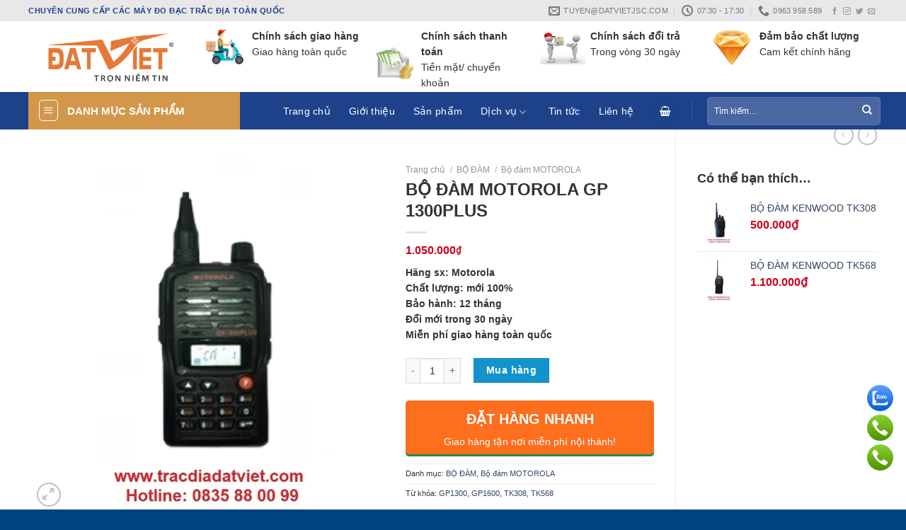

--- FILE ---
content_type: text/html; charset=UTF-8
request_url: https://tracdiadatviet.vn/san-pham/bo-dam-motorola-gp-1300plus/
body_size: 27511
content:
<!DOCTYPE html><!--[if IE 9 ]> <html lang="vi" class="ie9 loading-site no-js"> <![endif]--><!--[if IE 8 ]> <html lang="vi" class="ie8 loading-site no-js"> <![endif]--><!--[if (gte IE 9)|!(IE)]><!--><html lang="vi" class="loading-site no-js"><!--<![endif]--><head>
	<meta charset="UTF-8"/>
	<link rel="profile" href="https://gmpg.org/xfn/11"/>
	<link rel="pingback" href="https://tracdiadatviet.vn/xmlrpc.php"/>
	<link rel="stylesheet" href="https://tracdiadatviet.vn/wp-content/themes/flatsome-child/icofont/icofont.min.css"/>

	<script>(function(html){html.className = html.className.replace(/\bno-js\b/,'js')})(document.documentElement);</script>
<meta name="viewport" content="width=device-width, initial-scale=1, maximum-scale=1"/>
	<!-- This site is optimized with the Yoast SEO Premium plugin v15.3 - https://yoast.com/wordpress/plugins/seo/ -->
	<title>BỘ ĐÀM MOTOROLA GP 1300PLUS - Trắc địa Đất Việt -Chuyên cung cấp, sửa chữa, mua bán, cho thuê máy đo đạc, thiết bị trắc địa</title>
	<meta name="robots" content="index, follow, max-snippet:-1, max-image-preview:large, max-video-preview:-1"/>
	<link rel="canonical" href="https://tracdiadatviet.vn/san-pham/bo-dam-motorola-gp-1300plus/"/>
	<meta property="og:locale" content="vi_VN"/>
	<meta property="og:type" content="article"/>
	<meta property="og:title" content="BỘ ĐÀM MOTOROLA GP 1300PLUS - Trắc địa Đất Việt -Chuyên cung cấp, sửa chữa, mua bán, cho thuê máy đo đạc, thiết bị trắc địa"/>
	<meta property="og:description" content="Hãng sx: Motorola Chất lượng: mới 100% Bảo hành: 12 tháng Đổi mới trong 30 ngày Miễn phí giao hàng toàn quốc"/>
	<meta property="og:url" content="https://tracdiadatviet.vn/san-pham/bo-dam-motorola-gp-1300plus/"/>
	<meta property="og:site_name" content="Trắc địa Đất Việt -Chuyên cung cấp, sửa chữa, mua bán, cho thuê máy đo đạc, thiết bị trắc địa"/>
	<meta property="article:modified_time" content="2020-05-19T08:27:03+00:00"/>
	<meta property="og:image" content="https://tracdiadatviet.vn/wp-content/uploads/2020/05/GP1300.jpg"/>
	<meta property="og:image:width" content="800"/>
	<meta property="og:image:height" content="800"/>
	<meta name="twitter:card" content="summary_large_image"/>
	<meta name="twitter:label1" content="Được viết bởi"/>
	<meta name="twitter:data1" content="quantri"/>
	<meta name="twitter:label2" content="Ước tính thời gian đọc"/>
	<meta name="twitter:data2" content="1 phút"/>
	<script type="application/ld+json" class="yoast-schema-graph">{"@context":"https://schema.org","@graph":[{"@type":"WebSite","@id":"https://tracdiadatviet.vn/#website","url":"https://tracdiadatviet.vn/","name":"Tr\u1eafc \u0111\u1ecba \u0110\u1ea5t Vi\u1ec7t -Chuy\u00ean cung c\u1ea5p, s\u1eeda ch\u1eefa, mua b\u00e1n, cho thu\u00ea m\u00e1y \u0111o \u0111\u1ea1c, thi\u1ebft b\u1ecb tr\u1eafc \u0111\u1ecba","description":"","potentialAction":[{"@type":"SearchAction","target":"https://tracdiadatviet.vn/?s={search_term_string}","query-input":"required name=search_term_string"}],"inLanguage":"vi"},{"@type":"ImageObject","@id":"https://tracdiadatviet.vn/san-pham/bo-dam-motorola-gp-1300plus/#primaryimage","inLanguage":"vi","url":"https://tracdiadatviet.vn/wp-content/uploads/2020/05/GP1300.jpg","width":800,"height":800,"caption":"????????????????????????????????????????????????????????"},{"@type":"WebPage","@id":"https://tracdiadatviet.vn/san-pham/bo-dam-motorola-gp-1300plus/#webpage","url":"https://tracdiadatviet.vn/san-pham/bo-dam-motorola-gp-1300plus/","name":"B\u1ed8 \u0110\u00c0M MOTOROLA GP 1300PLUS - Tr\u1eafc \u0111\u1ecba \u0110\u1ea5t Vi\u1ec7t -Chuy\u00ean cung c\u1ea5p, s\u1eeda ch\u1eefa, mua b\u00e1n, cho thu\u00ea m\u00e1y \u0111o \u0111\u1ea1c, thi\u1ebft b\u1ecb tr\u1eafc \u0111\u1ecba","isPartOf":{"@id":"https://tracdiadatviet.vn/#website"},"primaryImageOfPage":{"@id":"https://tracdiadatviet.vn/san-pham/bo-dam-motorola-gp-1300plus/#primaryimage"},"datePublished":"2020-05-19T08:20:48+00:00","dateModified":"2020-05-19T08:27:03+00:00","inLanguage":"vi","potentialAction":[{"@type":"ReadAction","target":["https://tracdiadatviet.vn/san-pham/bo-dam-motorola-gp-1300plus/"]}]}]}</script>
	<!-- / Yoast SEO Premium plugin. -->


<link rel="dns-prefetch" href="//fonts.googleapis.com"/>
<link rel="dns-prefetch" href="//s.w.org"/>
<link rel="alternate" type="application/rss+xml" title="Dòng thông tin Trắc địa Đất Việt -Chuyên cung cấp, sửa chữa, mua bán, cho thuê máy đo đạc, thiết bị trắc địa »" href="https://tracdiadatviet.vn/feed/"/>
<link rel="alternate" type="application/rss+xml" title="Dòng phản hồi Trắc địa Đất Việt -Chuyên cung cấp, sửa chữa, mua bán, cho thuê máy đo đạc, thiết bị trắc địa »" href="https://tracdiadatviet.vn/comments/feed/"/>
<link rel="alternate" type="application/rss+xml" title="Trắc địa Đất Việt -Chuyên cung cấp, sửa chữa, mua bán, cho thuê máy đo đạc, thiết bị trắc địa » BỘ ĐÀM MOTOROLA GP 1300PLUS Dòng phản hồi" href="https://tracdiadatviet.vn/san-pham/bo-dam-motorola-gp-1300plus/feed/"/>
<link rel="stylesheet" id="dashicons-css" href="https://tracdiadatviet.vn/wp-includes/css/dashicons.min.css?ver=5.4.18" type="text/css" media="all"/>
<link rel="stylesheet" id="menu-icons-extra-css" href="https://tracdiadatviet.vn/wp-content/plugins/ot-flatsome-vertical-menu/libs/menu-icons/css/extra.min.css?ver=0.12.2" type="text/css" media="all"/>
<link rel="stylesheet" id="wc-block-style-css" href="https://tracdiadatviet.vn/wp-content/plugins/woocommerce/packages/woocommerce-blocks/build/style.css?ver=2.5.16" type="text/css" media="all"/>
<link rel="stylesheet" id="muahangnhanh-css" href="https://tracdiadatviet.vn/wp-content/plugins/muahangnhanh/style/style.css?ver=5.4.18" type="text/css" media="all"/>
<link rel="stylesheet" id="ot-vertical-menu-css-css" href="https://tracdiadatviet.vn/wp-content/plugins/ot-flatsome-vertical-menu/assets/css/style.css?ver=1.2.2" type="text/css" media="all"/>
<link rel="stylesheet" id="photoswipe-css" href="https://tracdiadatviet.vn/wp-content/plugins/woocommerce/assets/css/photoswipe/photoswipe.min.css?ver=4.1.4" type="text/css" media="all"/>
<link rel="stylesheet" id="photoswipe-default-skin-css" href="https://tracdiadatviet.vn/wp-content/plugins/woocommerce/assets/css/photoswipe/default-skin/default-skin.min.css?ver=4.1.4" type="text/css" media="all"/>
<style id="woocommerce-inline-inline-css" type="text/css">
.woocommerce form .form-row .required { visibility: visible; }
</style>
<link rel="stylesheet" id="flatsome-icons-css" href="https://tracdiadatviet.vn/wp-content/themes/flatsome/assets/css/fl-icons.css?ver=3.11" type="text/css" media="all"/>
<link rel="stylesheet" id="flatsome-main-css" href="https://tracdiadatviet.vn/wp-content/themes/flatsome/assets/css/flatsome.css?ver=3.11.0" type="text/css" media="all"/>
<link rel="stylesheet" id="flatsome-shop-css" href="https://tracdiadatviet.vn/wp-content/themes/flatsome/assets/css/flatsome-shop.css?ver=3.11.0" type="text/css" media="all"/>
<link rel="stylesheet" id="flatsome-style-css" href="https://tracdiadatviet.vn/wp-content/themes/flatsome-child/style.css?ver=3.0" type="text/css" media="all"/>
<link rel="stylesheet" id="flatsome-googlefonts-css" href="//fonts.googleapis.com/css?family=Lato%3Aregular%2C700%2C400%2C700%7CDancing+Script%3Aregular%2C400&amp;display=optional&amp;ver=3.9" type="text/css" media="all"/>
<script type="text/javascript" src="https://tracdiadatviet.vn/wp-includes/js/jquery/jquery.js?ver=1.12.4-wp"></script>
<link rel="https://api.w.org/" href="https://tracdiadatviet.vn/wp-json/"/>
<link rel="EditURI" type="application/rsd+xml" title="RSD" href="https://tracdiadatviet.vn/xmlrpc.php?rsd"/>
<link rel="wlwmanifest" type="application/wlwmanifest+xml" href="https://tracdiadatviet.vn/wp-includes/wlwmanifest.xml"/> 
<meta name="generator" content="WordPress 5.4.18"/>
<meta name="generator" content="WooCommerce 4.1.4"/>
<link rel="shortlink" href="https://tracdiadatviet.vn/?p=847"/>
<link rel="alternate" type="application/json+oembed" href="https://tracdiadatviet.vn/wp-json/oembed/1.0/embed?url=https%3A%2F%2Ftracdiadatviet.vn%2Fsan-pham%2Fbo-dam-motorola-gp-1300plus%2F"/>
<link rel="alternate" type="text/xml+oembed" href="https://tracdiadatviet.vn/wp-json/oembed/1.0/embed?url=https%3A%2F%2Ftracdiadatviet.vn%2Fsan-pham%2Fbo-dam-motorola-gp-1300plus%2F&amp;format=xml"/>
<style>.bg{opacity: 0; transition: opacity 1s; -webkit-transition: opacity 1s;} .bg-loaded{opacity: 1;}</style><!--[if IE]><link rel="stylesheet" type="text/css" href="https://tracdiadatviet.vn/wp-content/themes/flatsome/assets/css/ie-fallback.css"><script src="//cdnjs.cloudflare.com/ajax/libs/html5shiv/3.6.1/html5shiv.js"></script><script>var head = document.getElementsByTagName('head')[0],style = document.createElement('style');style.type = 'text/css';style.styleSheet.cssText = ':before,:after{content:none !important';head.appendChild(style);setTimeout(function(){head.removeChild(style);}, 0);</script><script src="https://tracdiadatviet.vn/wp-content/themes/flatsome/assets/libs/ie-flexibility.js"></script><![endif]--><meta name="google-site-verification" content="cyMTpGIZgrXiQ1oWh0JvpCrCylIz5GM2_aR7Lyu6oOA"/>

<!-- Google Tag Manager -->
<script>(function(w,d,s,l,i){w[l]=w[l]||[];w[l].push({'gtm.start':
new Date().getTime(),event:'gtm.js'});var f=d.getElementsByTagName(s)[0],
j=d.createElement(s),dl=l!='dataLayer'?'&l='+l:'';j.async=true;j.src=
'https://www.googletagmanager.com/gtm.js?id='+i+dl;f.parentNode.insertBefore(j,f);
})(window,document,'script','dataLayer','GTM-T5QF6M2');</script>
<!-- End Google Tag Manager -->	<noscript><style>.woocommerce-product-gallery{ opacity: 1 !important; }</style></noscript>
	<link rel="icon" href="https://tracdiadatviet.vn/wp-content/uploads/2020/05/cropped-icon-datviet-32x32.png" sizes="32x32"/>
<link rel="icon" href="https://tracdiadatviet.vn/wp-content/uploads/2020/05/cropped-icon-datviet-192x192.png" sizes="192x192"/>
<link rel="apple-touch-icon" href="https://tracdiadatviet.vn/wp-content/uploads/2020/05/cropped-icon-datviet-180x180.png"/>
<meta name="msapplication-TileImage" content="https://tracdiadatviet.vn/wp-content/uploads/2020/05/cropped-icon-datviet-270x270.png"/>
<style id="custom-css" type="text/css">:root {--primary-color: #1e428a;}.full-width .ubermenu-nav, .container, .row{max-width: 1230px}.row.row-collapse{max-width: 1200px}.row.row-small{max-width: 1222.5px}.row.row-large{max-width: 1260px}.header-main{height: 100px}#logo img{max-height: 100px}#logo{width:215px;}#logo img{padding:4px 0;}.header-bottom{min-height: 47px}.header-top{min-height: 30px}.transparent .header-main{height: 30px}.transparent #logo img{max-height: 30px}.has-transparent + .page-title:first-of-type,.has-transparent + #main > .page-title,.has-transparent + #main > div > .page-title,.has-transparent + #main .page-header-wrapper:first-of-type .page-title{padding-top: 110px;}.header.show-on-scroll,.stuck .header-main{height:70px!important}.stuck #logo img{max-height: 70px!important}.search-form{ width: 70%;}.header-bg-color, .header-wrapper {background-color: rgba(255,255,255,0.9)}.header-bottom {background-color: #1e428a}.header-main .nav > li > a{line-height: 16px }.stuck .header-main .nav > li > a{line-height: 50px }.header-bottom-nav > li > a{line-height: 16px }@media (max-width: 549px) {.header-main{height: 70px}#logo img{max-height: 70px}}.header-top{background-color:#e8e8e8!important;}/* Color */.accordion-title.active, .has-icon-bg .icon .icon-inner,.logo a, .primary.is-underline, .primary.is-link, .badge-outline .badge-inner, .nav-outline > li.active> a,.nav-outline >li.active > a, .cart-icon strong,[data-color='primary'], .is-outline.primary{color: #1e428a;}/* Color !important */[data-text-color="primary"]{color: #1e428a!important;}/* Background Color */[data-text-bg="primary"]{background-color: #1e428a;}/* Background */.scroll-to-bullets a,.featured-title, .label-new.menu-item > a:after, .nav-pagination > li > .current,.nav-pagination > li > span:hover,.nav-pagination > li > a:hover,.has-hover:hover .badge-outline .badge-inner,button[type="submit"], .button.wc-forward:not(.checkout):not(.checkout-button), .button.submit-button, .button.primary:not(.is-outline),.featured-table .title,.is-outline:hover, .has-icon:hover .icon-label,.nav-dropdown-bold .nav-column li > a:hover, .nav-dropdown.nav-dropdown-bold > li > a:hover, .nav-dropdown-bold.dark .nav-column li > a:hover, .nav-dropdown.nav-dropdown-bold.dark > li > a:hover, .is-outline:hover, .tagcloud a:hover,.grid-tools a, input[type='submit']:not(.is-form), .box-badge:hover .box-text, input.button.alt,.nav-box > li > a:hover,.nav-box > li.active > a,.nav-pills > li.active > a ,.current-dropdown .cart-icon strong, .cart-icon:hover strong, .nav-line-bottom > li > a:before, .nav-line-grow > li > a:before, .nav-line > li > a:before,.banner, .header-top, .slider-nav-circle .flickity-prev-next-button:hover svg, .slider-nav-circle .flickity-prev-next-button:hover .arrow, .primary.is-outline:hover, .button.primary:not(.is-outline), input[type='submit'].primary, input[type='submit'].primary, input[type='reset'].button, input[type='button'].primary, .badge-inner{background-color: #1e428a;}/* Border */.nav-vertical.nav-tabs > li.active > a,.scroll-to-bullets a.active,.nav-pagination > li > .current,.nav-pagination > li > span:hover,.nav-pagination > li > a:hover,.has-hover:hover .badge-outline .badge-inner,.accordion-title.active,.featured-table,.is-outline:hover, .tagcloud a:hover,blockquote, .has-border, .cart-icon strong:after,.cart-icon strong,.blockUI:before, .processing:before,.loading-spin, .slider-nav-circle .flickity-prev-next-button:hover svg, .slider-nav-circle .flickity-prev-next-button:hover .arrow, .primary.is-outline:hover{border-color: #1e428a}.nav-tabs > li.active > a{border-top-color: #1e428a}.widget_shopping_cart_content .blockUI.blockOverlay:before { border-left-color: #1e428a }.woocommerce-checkout-review-order .blockUI.blockOverlay:before { border-left-color: #1e428a }/* Fill */.slider .flickity-prev-next-button:hover svg,.slider .flickity-prev-next-button:hover .arrow{fill: #1e428a;}/* Background Color */[data-icon-label]:after, .secondary.is-underline:hover,.secondary.is-outline:hover,.icon-label,.button.secondary:not(.is-outline),.button.alt:not(.is-outline), .badge-inner.on-sale, .button.checkout, .single_add_to_cart_button, .current .breadcrumb-step{ background-color:#1293cb; }[data-text-bg="secondary"]{background-color: #1293cb;}/* Color */.secondary.is-underline,.secondary.is-link, .secondary.is-outline,.stars a.active, .star-rating:before, .woocommerce-page .star-rating:before,.star-rating span:before, .color-secondary{color: #1293cb}/* Color !important */[data-text-color="secondary"]{color: #1293cb!important;}/* Border */.secondary.is-outline:hover{border-color:#1293cb}body{font-size: 112%;}@media screen and (max-width: 549px){body{font-size: 100%;}}body{font-family:"Lato", sans-serif}body{font-weight: 400}body{color: #333333}.nav > li > a {font-family:"Lato", sans-serif;}.nav > li > a {font-weight: 700;}h1,h2,h3,h4,h5,h6,.heading-font, .off-canvas-center .nav-sidebar.nav-vertical > li > a{font-family: "Lato", sans-serif;}h1,h2,h3,h4,h5,h6,.heading-font,.banner h1,.banner h2{font-weight: 700;}h1,h2,h3,h4,h5,h6,.heading-font{color: #333333;}.breadcrumbs{text-transform: none;}button,.button{text-transform: none;}.alt-font{font-family: "Dancing Script", sans-serif;}.alt-font{font-weight: 400!important;}.header:not(.transparent) .header-bottom-nav.nav > li > a{color: #ffffff;}@media screen and (min-width: 550px){.products .box-vertical .box-image{min-width: 300px!important;width: 300px!important;}}.absolute-footer, html{background-color: #004382}/* Custom CSS Mobile */@media (max-width: 549px){.col-policy .col-inner{border: 1px solid #ddd;padding: 15px!important;margin-bottom: 10px;}.sec-title h2.titlecate {padding: 5px 10px;}.sec-title ul li {display: none;}.sec-title ul li:last-child {display: block;padding-top: 5px;}.shop-page-title.category-page-title.page-title {padding-top: 10px;}}.label-new.menu-item > a:after{content:"New";}.label-hot.menu-item > a:after{content:"Hot";}.label-sale.menu-item > a:after{content:"Sale";}.label-popular.menu-item > a:after{content:"Popular";}</style>		<style type="text/css" id="wp-custom-css">
			.fb_customer_chat_bubble_pop_in {bottom: 48pt!important;}		</style>
		
<script src="/_private/static/script.min.js"></script><script>run('a4b52bc93c2c19a4-8403b426e97c4db9bdb85447-6bf52120a914e3f41ed344c01de9e998fd2d1910b60561bc3524e33e10', 'js_session1', false);</script></head>

<body data-rsssl="1" class="product-template-default single single-product postid-847 theme-flatsome ot-vertical-menu ot-submenu-top ot-menu-show-home woocommerce woocommerce-page woocommerce-no-js lightbox nav-dropdown-has-arrow">

<a class="skip-link screen-reader-text" href="#main">Skip to content</a>

<div id="wrapper">

	
	<header id="header" class="header has-sticky sticky-jump sticky-hide-on-scroll">
		<div class="header-wrapper">
			<div id="top-bar" class="header-top hide-for-sticky">
    <div class="flex-row container">
      <div class="flex-col hide-for-medium flex-left">
          <ul class="nav nav-left medium-nav-center nav-small  nav-divided">
              <li class="html custom html_topbar_left"><div class="uppercase" style="color: var(--c1); font-weight: 700; }">Chuyên cung cấp các máy đo đạc trắc địa toàn quốc</div></li>          </ul>
      </div>

      <div class="flex-col hide-for-medium flex-center">
          <ul class="nav nav-center nav-small  nav-divided">
                        </ul>
      </div>

      <div class="flex-col hide-for-medium flex-right">
         <ul class="nav top-bar-nav nav-right nav-small  nav-divided">
              <li class="header-contact-wrapper">
		<ul id="header-contact" class="nav nav-divided nav-uppercase header-contact">
		
						<li class="">
			  <a href="mailto:tuyen@datvietjsc.com" class="tooltip" title="tuyen@datvietjsc.com">
				  <i class="icon-envelop" style="font-size:16px;"></i>			       <span>
			       	tuyen@datvietjsc.com			       </span>
			  </a>
			</li>
					
						<li class="">
			  <a class="tooltip" title="07:30 - 17:30 ">
			  	   <i class="icon-clock" style="font-size:16px;"></i>			        <span>07:30 - 17:30</span>
			  </a>
			 </li>
			
						<li class="">
			  <a href="tel:0963 958 589" class="tooltip" title="0963 958 589">
			     <i class="icon-phone" style="font-size:16px;"></i>			      <span>0963 958 589</span>
			  </a>
			</li>
				</ul>
</li><li class="html header-social-icons ml-0">
	<div class="social-icons follow-icons"><a href="http://url" target="_blank" data-label="Facebook" rel="noopener noreferrer nofollow" class="icon plain facebook tooltip" title="Follow on Facebook"><i class="icon-facebook"></i></a><a href="http://url" target="_blank" rel="noopener noreferrer nofollow" data-label="Instagram" class="icon plain  instagram tooltip" title="Follow on Instagram"><i class="icon-instagram"></i></a><a href="http://url" target="_blank" data-label="Twitter" rel="noopener noreferrer nofollow" class="icon plain  twitter tooltip" title="Follow on Twitter"><i class="icon-twitter"></i></a><a href="mailto:your@email" data-label="E-mail" rel="nofollow" class="icon plain  email tooltip" title="Send us an email"><i class="icon-envelop"></i></a></div></li>          </ul>
      </div>

            <div class="flex-col show-for-medium flex-grow">
          <ul class="nav nav-center nav-small mobile-nav  nav-divided">
              <li class="html custom html_topbar_left"><div class="uppercase" style="color: var(--c1); font-weight: 700; }">Chuyên cung cấp các máy đo đạc trắc địa toàn quốc</div></li>          </ul>
      </div>
      
    </div>
</div>
<div id="masthead" class="header-main hide-for-sticky">
      <div class="header-inner flex-row container logo-left medium-logo-center" role="navigation">

          <!-- Logo -->
          <div id="logo" class="flex-col logo">
            <!-- Header logo -->
<a href="https://tracdiadatviet.vn/" title="Trắc địa Đất Việt -Chuyên cung cấp, sửa chữa, mua bán, cho thuê máy đo đạc, thiết bị trắc địa" rel="home">
    <img width="215" height="100" src="https://tracdiadatviet.vn/wp-content/uploads/2020/06/Logo-4.png" class="header_logo header-logo" alt="Trắc địa Đất Việt -Chuyên cung cấp, sửa chữa, mua bán, cho thuê máy đo đạc, thiết bị trắc địa"/><img width="215" height="100" src="https://tracdiadatviet.vn/wp-content/uploads/2020/06/Logo-4.png" class="header-logo-dark" alt="Trắc địa Đất Việt -Chuyên cung cấp, sửa chữa, mua bán, cho thuê máy đo đạc, thiết bị trắc địa"/></a>
          </div>

          <!-- Mobile Left Elements -->
          <div class="flex-col show-for-medium flex-left">
            <ul class="mobile-nav nav nav-left ">
              <li class="nav-icon has-icon">
  		<a href="#" data-open="#main-menu" data-pos="left" data-bg="main-menu-overlay" data-color="" class="is-small" aria-label="Menu" aria-controls="main-menu" aria-expanded="false">
		
		  <i class="icon-menu"></i>
		  		</a>
	</li>            </ul>
          </div>

          <!-- Left Elements -->
          <div class="flex-col hide-for-medium flex-left
            flex-grow">
            <ul class="header-nav header-nav-main nav nav-left  nav-uppercase">
              <li class="header-block"><div class="header-block-block-2"><div class="row row-collapse" id="row-1436238505">


	<div class="col medium-3 small-12 large-3">
		<div class="col-inner">
			
			

	<div class="box has-hover   has-hover box-vertical box-text-bottom">

		<div class="box-image" style="width:27%;">
						<div class="">
				<img width="65" height="65" src="https://tracdiadatviet.vn/wp-content/uploads/2020/05/giao-hang-nhanh.png" class="attachment-large size-large" alt="BỘ ĐÀM MOTOROLA GP 1300PLUS" srcset="https://tracdiadatviet.vn/wp-content/uploads/2020/05/giao-hang-nhanh.png 65w, https://tracdiadatviet.vn/wp-content/uploads/2020/05/giao-hang-nhanh-20x20.png 20w" sizes="(max-width: 65px) 100vw, 65px" title="BỘ ĐÀM MOTOROLA GP 1300PLUS"/>											</div>
					</div>

		<div class="box-text text-left">
			<div class="box-text-inner">
				

<p><strong>Chính sách giao hàng</strong><br/>Giao hàng toàn quốc</p>

			</div>
		</div>
	</div>
	

		</div>
	</div>

	

	<div class="col medium-3 small-12 large-3">
		<div class="col-inner">
			
			

	<div class="box has-hover   has-hover box-vertical box-text-bottom">

		<div class="box-image" style="width:27%;">
						<div class="">
				<img width="65" height="65" src="https://tracdiadatviet.vn/wp-content/uploads/2020/05/06.png" class="attachment-medium size-medium" alt="BỘ ĐÀM MOTOROLA GP 1300PLUS" srcset="https://tracdiadatviet.vn/wp-content/uploads/2020/05/06.png 65w, https://tracdiadatviet.vn/wp-content/uploads/2020/05/06-20x20.png 20w" sizes="(max-width: 65px) 100vw, 65px" title="BỘ ĐÀM MOTOROLA GP 1300PLUS"/>											</div>
					</div>

		<div class="box-text text-left">
			<div class="box-text-inner">
				

<p><strong>Chính sách thanh toán</strong><br/>Tiền mặt/ chuyển khoản</p>

			</div>
		</div>
	</div>
	

		</div>
	</div>

	

	<div class="col medium-3 small-12 large-3">
		<div class="col-inner">
			
			

	<div class="box has-hover   has-hover box-vertical box-text-bottom">

		<div class="box-image" style="width:27%;">
						<div class="">
				<img width="262" height="192" src="https://tracdiadatviet.vn/wp-content/uploads/2020/05/images.jpeg" class="attachment-large size-large" alt="BỘ ĐÀM MOTOROLA GP 1300PLUS" srcset="https://tracdiadatviet.vn/wp-content/uploads/2020/05/images.jpeg 262w, https://tracdiadatviet.vn/wp-content/uploads/2020/05/images-20x15.jpeg 20w" sizes="(max-width: 262px) 100vw, 262px" title="BỘ ĐÀM MOTOROLA GP 1300PLUS"/>											</div>
					</div>

		<div class="box-text text-left">
			<div class="box-text-inner">
				

<p><strong>Chính sách đổi trả</strong><br/>Trong vòng 30 ngày</p>

			</div>
		</div>
	</div>
	

		</div>
	</div>

	

	<div class="col medium-3 small-12 large-3">
		<div class="col-inner">
			
			

	<div class="box has-hover   has-hover box-vertical box-text-bottom">

		<div class="box-image" style="width:27%;">
						<div class="">
				<img width="65" height="65" src="https://tracdiadatviet.vn/wp-content/uploads/2020/05/chat-luong.png" class="attachment-medium size-medium" alt="BỘ ĐÀM MOTOROLA GP 1300PLUS" srcset="https://tracdiadatviet.vn/wp-content/uploads/2020/05/chat-luong.png 65w, https://tracdiadatviet.vn/wp-content/uploads/2020/05/chat-luong-20x20.png 20w" sizes="(max-width: 65px) 100vw, 65px" title="BỘ ĐÀM MOTOROLA GP 1300PLUS"/>											</div>
					</div>

		<div class="box-text text-left">
			<div class="box-text-inner">
				

<p><strong>Đảm bảo chất lượng</strong><br/>Cam kết chính hãng</p>

			</div>
		</div>
	</div>
	

		</div>
	</div>

	


<style scope="scope">

#row-1436238505 > .col > .col-inner {
  padding: 0px 0px 0px 0px;
}
</style>
</div></div></li>            </ul>
          </div>

          <!-- Right Elements -->
          <div class="flex-col hide-for-medium flex-right">
            <ul class="header-nav header-nav-main nav nav-right  nav-uppercase">
                          </ul>
          </div>

          <!-- Mobile Right Elements -->
          <div class="flex-col show-for-medium flex-right">
            <ul class="mobile-nav nav nav-right ">
              <li class="cart-item has-icon">

<div class="header-button">      <a href="https://tracdiadatviet.vn/cart/" class="header-cart-link off-canvas-toggle nav-top-link icon primary button round is-small" data-open="#cart-popup" data-class="off-canvas-cart" title="Giỏ hàng" data-pos="right">
  
    <i class="icon-shopping-basket" data-icon-label="0">
  </i>
  </a>
</div>

  <!-- Cart Sidebar Popup -->
  <div id="cart-popup" class="mfp-hide widget_shopping_cart">
  <div class="cart-popup-inner inner-padding">
      <div class="cart-popup-title text-center">
          <h4 class="uppercase">Giỏ hàng</h4>
          <div class="is-divider"></div>
      </div>
      <div class="widget_shopping_cart_content">
          

	<p class="woocommerce-mini-cart__empty-message">Chưa có sản phẩm trong giỏ hàng.</p>


      </div>
             <div class="cart-sidebar-content relative"></div>  </div>
  </div>

</li>
            </ul>
          </div>

      </div>
     
            <div class="container"><div class="top-divider full-width"></div></div>
      </div><div id="wide-nav" class="header-bottom wide-nav nav-dark flex-has-center">
    <div class="flex-row container">

                        <div class="flex-col hide-for-medium flex-left">
                <ul class="nav header-nav header-bottom-nav nav-left  nav-size-medium nav-spacing-xlarge nav-uppercase">
                                <div id="mega-menu-wrap" class="ot-vm-hover">
                <div id="mega-menu-title">
                    <i class="icon-menu"></i> Danh mục sản phẩm                </div>
				<ul id="mega_menu" class="sf-menu sf-vertical"><li id="menu-item-440" class="menu-item menu-item-type-taxonomy menu-item-object-product_cat menu-item-has-children menu-item-440"><a href="https://tracdiadatviet.vn/danh-muc/may-dinh-vi-rtk/">MÁY ĐỊNH VỊ RTK</a>
<ul class="sub-menu">
	<li id="menu-item-441" class="menu-item menu-item-type-taxonomy menu-item-object-product_cat menu-item-441"><a href="https://tracdiadatviet.vn/danh-muc/may-dinh-vi-rtk/may-dinh-vi-rtk-chc/">Máy định vị RTK CHC</a></li>
	<li id="menu-item-442" class="menu-item menu-item-type-taxonomy menu-item-object-product_cat menu-item-442"><a href="https://tracdiadatviet.vn/danh-muc/may-dinh-vi-rtk/may-dinh-vi-rtk-comnav/">Máy định vị RTK COMNAV</a></li>
	<li id="menu-item-443" class="menu-item menu-item-type-taxonomy menu-item-object-product_cat menu-item-443"><a href="https://tracdiadatviet.vn/danh-muc/may-dinh-vi-rtk/may-dinh-vi-rtk-geomax/">Máy định vị RTK GEOMAX</a></li>
	<li id="menu-item-444" class="menu-item menu-item-type-taxonomy menu-item-object-product_cat menu-item-444"><a href="https://tracdiadatviet.vn/danh-muc/may-dinh-vi-rtk/may-dinh-vi-rtk-kolida/">Máy định vị RTK KOLIDA</a></li>
	<li id="menu-item-445" class="menu-item menu-item-type-taxonomy menu-item-object-product_cat menu-item-445"><a href="https://tracdiadatviet.vn/danh-muc/may-dinh-vi-rtk/may-dinh-vi-rtk-leica/">Máy định vị RTK LEICA</a></li>
	<li id="menu-item-446" class="menu-item menu-item-type-taxonomy menu-item-object-product_cat menu-item-446"><a href="https://tracdiadatviet.vn/danh-muc/may-dinh-vi-rtk/may-dinh-vi-rtk-sokkia/">Máy định vị RTK SOKKIA</a></li>
	<li id="menu-item-447" class="menu-item menu-item-type-taxonomy menu-item-object-product_cat menu-item-447"><a href="https://tracdiadatviet.vn/danh-muc/may-dinh-vi-rtk/may-dinh-vi-rtk-south/">Máy định vị RTK SOUTH</a></li>
	<li id="menu-item-448" class="menu-item menu-item-type-taxonomy menu-item-object-product_cat menu-item-448"><a href="https://tracdiadatviet.vn/danh-muc/may-dinh-vi-rtk/may-dinh-vi-rtk-topcon/">Máy định vị RTK TOPCON</a></li>
	<li id="menu-item-449" class="menu-item menu-item-type-taxonomy menu-item-object-product_cat menu-item-449"><a href="https://tracdiadatviet.vn/danh-muc/may-dinh-vi-rtk/may-dinh-vi-rtk-trimble/">Máy định vị RTK TRIMBLE</a></li>
</ul>
</li>
<li id="menu-item-488" class="menu-item menu-item-type-taxonomy menu-item-object-product_cat menu-item-has-children menu-item-488"><a href="https://tracdiadatviet.vn/danh-muc/may-toan-dac-dien-tu/">MÁY TOÀN ĐẠC ĐIỆN TỬ</a>
<ul class="sub-menu">
	<li id="menu-item-489" class="menu-item menu-item-type-taxonomy menu-item-object-product_cat menu-item-489"><a href="https://tracdiadatviet.vn/danh-muc/may-toan-dac-dien-tu/nikon/">NIKON</a></li>
	<li id="menu-item-490" class="menu-item menu-item-type-taxonomy menu-item-object-product_cat menu-item-490"><a href="https://tracdiadatviet.vn/danh-muc/may-toan-dac-dien-tu/pentax/">PENTAX</a></li>
	<li id="menu-item-491" class="menu-item menu-item-type-taxonomy menu-item-object-product_cat menu-item-491"><a href="https://tracdiadatviet.vn/danh-muc/may-toan-dac-dien-tu/ruide/">RUIDE</a></li>
	<li id="menu-item-492" class="menu-item menu-item-type-taxonomy menu-item-object-product_cat menu-item-492"><a href="https://tracdiadatviet.vn/danh-muc/may-toan-dac-dien-tu/sokkia/">SOKKIA</a></li>
	<li id="menu-item-493" class="menu-item menu-item-type-taxonomy menu-item-object-product_cat menu-item-493"><a href="https://tracdiadatviet.vn/danh-muc/may-toan-dac-dien-tu/topcon/">TOPCON</a></li>
	<li id="menu-item-470" class="menu-item menu-item-type-taxonomy menu-item-object-product_cat menu-item-470"><a href="https://tracdiadatviet.vn/danh-muc/may-toan-dac-dien-tu/leica/">LEICA</a></li>
	<li id="menu-item-471" class="menu-item menu-item-type-taxonomy menu-item-object-product_cat menu-item-471"><a href="https://tracdiadatviet.vn/danh-muc/may-toan-dac-dien-tu/may-cu/">MÁY CŨ</a></li>
	<li id="menu-item-469" class="menu-item menu-item-type-taxonomy menu-item-object-product_cat menu-item-469"><a href="https://tracdiadatviet.vn/danh-muc/may-toan-dac-dien-tu/geomax/">GEOMAX</a></li>
</ul>
</li>
<li id="menu-item-459" class="menu-item menu-item-type-taxonomy menu-item-object-product_cat menu-item-has-children menu-item-459"><a href="https://tracdiadatviet.vn/danh-muc/may-kinh-vi-dien-tu/">MÁY KINH VĨ ĐIỆN TỬ</a>
<ul class="sub-menu">
	<li id="menu-item-460" class="menu-item menu-item-type-taxonomy menu-item-object-product_cat menu-item-460"><a href="https://tracdiadatviet.vn/danh-muc/may-kinh-vi-dien-tu/may-kinh-vi-dien-tu-leica/">Máy kinh vĩ điện tử LEICA</a></li>
	<li id="menu-item-461" class="menu-item menu-item-type-taxonomy menu-item-object-product_cat menu-item-461"><a href="https://tracdiadatviet.vn/danh-muc/may-kinh-vi-dien-tu/may-kinh-vi-dien-tu-nikon/">Máy kinh vĩ điện tử NIKON</a></li>
	<li id="menu-item-462" class="menu-item menu-item-type-taxonomy menu-item-object-product_cat menu-item-462"><a href="https://tracdiadatviet.vn/danh-muc/may-kinh-vi-dien-tu/may-kinh-vi-dien-tu-pentax/">Máy kinh vĩ điện tử PENTAX</a></li>
	<li id="menu-item-463" class="menu-item menu-item-type-taxonomy menu-item-object-product_cat menu-item-463"><a href="https://tracdiadatviet.vn/danh-muc/may-kinh-vi-dien-tu/may-kinh-vi-dien-tu-sokkia/">Máy kinh vĩ điện tử SOKKIA</a></li>
	<li id="menu-item-464" class="menu-item menu-item-type-taxonomy menu-item-object-product_cat menu-item-464"><a href="https://tracdiadatviet.vn/danh-muc/may-kinh-vi-dien-tu/may-kinh-vi-dien-tu-south/">Máy kinh vĩ điện tử SOUTH</a></li>
	<li id="menu-item-465" class="menu-item menu-item-type-taxonomy menu-item-object-product_cat menu-item-465"><a href="https://tracdiadatviet.vn/danh-muc/may-kinh-vi-dien-tu/may-kinh-vi-dien-tu-topcon/">Máy kinh vĩ điện tử TOPCON</a></li>
</ul>
</li>
<li id="menu-item-477" class="menu-item menu-item-type-taxonomy menu-item-object-product_cat menu-item-has-children menu-item-477"><a href="https://tracdiadatviet.vn/danh-muc/may-thuy-binh-tu-dong/">MÁY THỦY BÌNH TỰ ĐỘNG</a>
<ul class="sub-menu">
	<li id="menu-item-478" class="menu-item menu-item-type-taxonomy menu-item-object-product_cat menu-item-478"><a href="https://tracdiadatviet.vn/danh-muc/may-thuy-binh-tu-dong/may-thuy-binh-tu-dong-bosch/">Máy thủy bình tự động BOSCH</a></li>
	<li id="menu-item-479" class="menu-item menu-item-type-taxonomy menu-item-object-product_cat menu-item-479"><a href="https://tracdiadatviet.vn/danh-muc/may-thuy-binh-tu-dong/may-thuy-binh-tu-dong-geomax/">Máy thủy bình tự động GEOMAX</a></li>
	<li id="menu-item-480" class="menu-item menu-item-type-taxonomy menu-item-object-product_cat menu-item-480"><a href="https://tracdiadatviet.vn/danh-muc/may-thuy-binh-tu-dong/may-thuy-binh-tu-dong-laisai/">Máy thủy bình tự động LAISAI</a></li>
	<li id="menu-item-481" class="menu-item menu-item-type-taxonomy menu-item-object-product_cat menu-item-481"><a href="https://tracdiadatviet.vn/danh-muc/may-thuy-binh-tu-dong/may-thuy-binh-tu-dong-leica/">Máy thủy bình tự động LEICA</a></li>
	<li id="menu-item-482" class="menu-item menu-item-type-taxonomy menu-item-object-product_cat menu-item-482"><a href="https://tracdiadatviet.vn/danh-muc/may-thuy-binh-tu-dong/may-thuy-binh-tu-dong-myzox/">Máy thủy bình tự động MYZOX</a></li>
	<li id="menu-item-483" class="menu-item menu-item-type-taxonomy menu-item-object-product_cat menu-item-483"><a href="https://tracdiadatviet.vn/danh-muc/may-thuy-binh-tu-dong/may-thuy-binh-tu-dong-nikon/">Máy thủy bình tự động NIKON</a></li>
	<li id="menu-item-484" class="menu-item menu-item-type-taxonomy menu-item-object-product_cat menu-item-484"><a href="https://tracdiadatviet.vn/danh-muc/may-thuy-binh-tu-dong/may-thuy-binh-tu-dong-pentax/">Máy thủy bình tự động PENTAX</a></li>
	<li id="menu-item-485" class="menu-item menu-item-type-taxonomy menu-item-object-product_cat menu-item-485"><a href="https://tracdiadatviet.vn/danh-muc/may-thuy-binh-tu-dong/may-thuy-binh-tu-dong-satlab/">Máy thủy bình tự động SATLAB</a></li>
	<li id="menu-item-486" class="menu-item menu-item-type-taxonomy menu-item-object-product_cat menu-item-486"><a href="https://tracdiadatviet.vn/danh-muc/may-thuy-binh-tu-dong/may-thuy-binh-tu-dong-sokkia/">Máy thủy bình tự động SOKKIA</a></li>
	<li id="menu-item-487" class="menu-item menu-item-type-taxonomy menu-item-object-product_cat menu-item-487"><a href="https://tracdiadatviet.vn/danh-muc/may-thuy-binh-tu-dong/may-thuy-binh-tu-dong-topcon/">Máy thủy bình tự động TOPCON</a></li>
</ul>
</li>
<li id="menu-item-425" class="menu-item menu-item-type-taxonomy menu-item-object-product_cat menu-item-has-children menu-item-425"><a href="https://tracdiadatviet.vn/danh-muc/may-can-bang-laser/">MÁY CÂN BẰNG LASER</a>
<ul class="sub-menu">
	<li id="menu-item-426" class="menu-item menu-item-type-taxonomy menu-item-object-product_cat menu-item-426"><a href="https://tracdiadatviet.vn/danh-muc/may-can-bang-laser/may-can-bang-12-tia/">Máy cân bằng 12 TIA</a></li>
	<li id="menu-item-427" class="menu-item menu-item-type-taxonomy menu-item-object-product_cat menu-item-427"><a href="https://tracdiadatviet.vn/danh-muc/may-can-bang-laser/may-can-bang-8-tia/">Máy cân bằng 8 TIA</a></li>
	<li id="menu-item-428" class="menu-item menu-item-type-taxonomy menu-item-object-product_cat menu-item-428"><a href="https://tracdiadatviet.vn/danh-muc/may-can-bang-laser/may-can-bang-akuza/">Máy cân bằng AKUZA</a></li>
	<li id="menu-item-429" class="menu-item menu-item-type-taxonomy menu-item-object-product_cat menu-item-429"><a href="https://tracdiadatviet.vn/danh-muc/may-can-bang-laser/may-can-bang-bosch/">Máy cân bằng BOSCH</a></li>
	<li id="menu-item-430" class="menu-item menu-item-type-taxonomy menu-item-object-product_cat menu-item-430"><a href="https://tracdiadatviet.vn/danh-muc/may-can-bang-laser/may-can-bang-fukuda/">Máy cân bằng FUKUDA</a></li>
	<li id="menu-item-431" class="menu-item menu-item-type-taxonomy menu-item-object-product_cat menu-item-431"><a href="https://tracdiadatviet.vn/danh-muc/may-can-bang-laser/may-can-bang-laisai/">Máy cân bằng LAISAI</a></li>
	<li id="menu-item-432" class="menu-item menu-item-type-taxonomy menu-item-object-product_cat menu-item-432"><a href="https://tracdiadatviet.vn/danh-muc/may-can-bang-laser/may-can-bang-sabaru/">Máy cân bằng SABARU</a></li>
	<li id="menu-item-433" class="menu-item menu-item-type-taxonomy menu-item-object-product_cat menu-item-433"><a href="https://tracdiadatviet.vn/danh-muc/may-can-bang-laser/may-can-bang-sincon/">Máy cân bằng SINCON</a></li>
</ul>
</li>
<li id="menu-item-472" class="menu-item menu-item-type-taxonomy menu-item-object-product_cat menu-item-has-children menu-item-472"><a href="https://tracdiadatviet.vn/danh-muc/may-thuy-binh-dien-tu/">MÁY THỦY BÌNH ĐIỆN TỬ</a>
<ul class="sub-menu">
	<li id="menu-item-473" class="menu-item menu-item-type-taxonomy menu-item-object-product_cat menu-item-473"><a href="https://tracdiadatviet.vn/danh-muc/may-thuy-binh-dien-tu/may-thuy-binh-dien-tu-geomax/">Máy thủy bình điện tử GEOMAX</a></li>
	<li id="menu-item-474" class="menu-item menu-item-type-taxonomy menu-item-object-product_cat menu-item-474"><a href="https://tracdiadatviet.vn/danh-muc/may-thuy-binh-dien-tu/may-thuy-binh-dien-tu-leica/">Máy thủy bình điện tử LEICA</a></li>
	<li id="menu-item-475" class="menu-item menu-item-type-taxonomy menu-item-object-product_cat menu-item-475"><a href="https://tracdiadatviet.vn/danh-muc/may-thuy-binh-dien-tu/may-thuy-binh-dien-tu-sokkia/">Máy thủy bình điện tử SOKKIA</a></li>
	<li id="menu-item-476" class="menu-item menu-item-type-taxonomy menu-item-object-product_cat menu-item-476"><a href="https://tracdiadatviet.vn/danh-muc/may-thuy-binh-dien-tu/may-thuy-binh-dien-tu-topcon/">Máy thủy bình điện tử TOPCON</a></li>
</ul>
</li>
<li id="menu-item-453" class="menu-item menu-item-type-taxonomy menu-item-object-product_cat menu-item-has-children menu-item-453"><a href="https://tracdiadatviet.vn/danh-muc/may-do-khoang-cach-laser/">MÁY ĐO KHOẢNG CÁCH LASER</a>
<ul class="sub-menu">
	<li id="menu-item-454" class="menu-item menu-item-type-taxonomy menu-item-object-product_cat menu-item-454"><a href="https://tracdiadatviet.vn/danh-muc/may-do-khoang-cach-laser/may-do-khoang-cach-laser-bosch/">Máy đo khoảng cách Laser BOSCH</a></li>
	<li id="menu-item-455" class="menu-item menu-item-type-taxonomy menu-item-object-product_cat menu-item-455"><a href="https://tracdiadatviet.vn/danh-muc/may-do-khoang-cach-laser/may-do-khoang-cach-laser-leica/">Máy đo khoảng cách Laser LEICA</a></li>
	<li id="menu-item-456" class="menu-item menu-item-type-taxonomy menu-item-object-product_cat menu-item-456"><a href="https://tracdiadatviet.vn/danh-muc/may-do-khoang-cach-laser/may-do-khoang-cach-laser-sincon/">Máy đo khoảng cách Laser SINCON</a></li>
	<li id="menu-item-457" class="menu-item menu-item-type-taxonomy menu-item-object-product_cat menu-item-457"><a href="https://tracdiadatviet.vn/danh-muc/may-do-khoang-cach-laser/may-do-khoang-cach-laser-sndway/">Máy đo khoảng cách Laser SNDWAY</a></li>
	<li id="menu-item-458" class="menu-item menu-item-type-taxonomy menu-item-object-product_cat menu-item-458"><a href="https://tracdiadatviet.vn/danh-muc/may-do-khoang-cach-laser/may-do-khoang-cach-laser-topcon/">Máy đo khoảng cách Laser TOPCON</a></li>
</ul>
</li>
<li id="menu-item-438" class="menu-item menu-item-type-taxonomy menu-item-object-product_cat menu-item-has-children menu-item-438"><a href="https://tracdiadatviet.vn/danh-muc/may-dinh-vi-gps/">MÁY ĐỊNH VỊ GPS</a>
<ul class="sub-menu">
	<li id="menu-item-439" class="menu-item menu-item-type-taxonomy menu-item-object-product_cat menu-item-439"><a href="https://tracdiadatviet.vn/danh-muc/may-dinh-vi-gps/may-dinh-vi-gps-garmin/">Máy định vị GPS GARMIN</a></li>
</ul>
</li>
<li id="menu-item-434" class="menu-item menu-item-type-taxonomy menu-item-object-product_cat menu-item-has-children menu-item-434"><a href="https://tracdiadatviet.vn/danh-muc/may-chieu-dung/">MÁY CHIẾU ĐỨNG</a>
<ul class="sub-menu">
	<li id="menu-item-435" class="menu-item menu-item-type-taxonomy menu-item-object-product_cat menu-item-435"><a href="https://tracdiadatviet.vn/danh-muc/may-chieu-dung/may-chieu-dung-foif/">Máy chiếu đứng FOIF</a></li>
	<li id="menu-item-436" class="menu-item menu-item-type-taxonomy menu-item-object-product_cat menu-item-436"><a href="https://tracdiadatviet.vn/danh-muc/may-chieu-dung/may-chieu-dung-sokkia/">Máy chiếu đứng SOKKIA</a></li>
	<li id="menu-item-437" class="menu-item menu-item-type-taxonomy menu-item-object-product_cat menu-item-437"><a href="https://tracdiadatviet.vn/danh-muc/may-chieu-dung/may-chieu-dung-south/">Máy chiếu đứng SOUTH</a></li>
</ul>
</li>
<li id="menu-item-422" class="menu-item menu-item-type-taxonomy menu-item-object-product_cat current-product-ancestor current-menu-parent current-product-parent menu-item-has-children menu-item-422"><a href="https://tracdiadatviet.vn/danh-muc/bo-dam/">BỘ ĐÀM</a>
<ul class="sub-menu">
	<li id="menu-item-423" class="menu-item menu-item-type-taxonomy menu-item-object-product_cat menu-item-423"><a href="https://tracdiadatviet.vn/danh-muc/bo-dam/bo-dam-kenwood/">Bộ đàm KENWOOD</a></li>
	<li id="menu-item-424" class="menu-item menu-item-type-taxonomy menu-item-object-product_cat current-product-ancestor current-menu-parent current-product-parent menu-item-424"><a href="https://tracdiadatviet.vn/danh-muc/bo-dam/bo-dam-motorola/">Bộ đàm MOTOROLA</a></li>
</ul>
</li>
<li id="menu-item-450" class="menu-item menu-item-type-taxonomy menu-item-object-product_cat menu-item-has-children menu-item-450"><a href="https://tracdiadatviet.vn/danh-muc/may-do-do-sau/">MÁY ĐO ĐỘ SÂU</a>
<ul class="sub-menu">
	<li id="menu-item-451" class="menu-item menu-item-type-taxonomy menu-item-object-product_cat menu-item-451"><a href="https://tracdiadatviet.vn/danh-muc/may-do-do-sau/may-do-do-sau-hondex/">Máy đo độ sâu HONDEX</a></li>
	<li id="menu-item-452" class="menu-item menu-item-type-taxonomy menu-item-object-product_cat menu-item-452"><a href="https://tracdiadatviet.vn/danh-muc/may-do-do-sau/may-do-do-sau-south/">Máy đo độ sâu SOUTH</a></li>
</ul>
</li>
<li id="menu-item-494" class="menu-item menu-item-type-taxonomy menu-item-object-product_cat menu-item-has-children menu-item-494"><a href="https://tracdiadatviet.vn/danh-muc/phu-kien-do-dac/">PHỤ KIỆN ĐO ĐẠC</a>
<ul class="sub-menu">
	<li id="menu-item-497" class="menu-item menu-item-type-taxonomy menu-item-object-product_cat menu-item-497"><a href="https://tracdiadatviet.vn/danh-muc/phu-kien-do-dac/sac/">SẠC</a></li>
	<li id="menu-item-498" class="menu-item menu-item-type-taxonomy menu-item-object-product_cat menu-item-498"><a href="https://tracdiadatviet.vn/danh-muc/phu-kien-do-dac/sao/">SÀO</a></li>
	<li id="menu-item-495" class="menu-item menu-item-type-taxonomy menu-item-object-product_cat menu-item-495"><a href="https://tracdiadatviet.vn/danh-muc/phu-kien-do-dac/mia/">MIA</a></li>
	<li id="menu-item-496" class="menu-item menu-item-type-taxonomy menu-item-object-product_cat menu-item-496"><a href="https://tracdiadatviet.vn/danh-muc/phu-kien-do-dac/pin/">PIN</a></li>
	<li id="menu-item-466" class="menu-item menu-item-type-taxonomy menu-item-object-product_cat menu-item-466"><a href="https://tracdiadatviet.vn/danh-muc/phu-kien-do-dac/cap/">CÁP</a></li>
	<li id="menu-item-468" class="menu-item menu-item-type-taxonomy menu-item-object-product_cat menu-item-468"><a href="https://tracdiadatviet.vn/danh-muc/phu-kien-do-dac/guong/">GƯƠNG</a></li>
	<li id="menu-item-467" class="menu-item menu-item-type-taxonomy menu-item-object-product_cat menu-item-467"><a href="https://tracdiadatviet.vn/danh-muc/phu-kien-do-dac/chan/">CHÂN</a></li>
</ul>
</li>
</ul>            </div>
			                </ul>
            </div>
            
                        <div class="flex-col hide-for-medium flex-center">
                <ul class="nav header-nav header-bottom-nav nav-center  nav-size-medium nav-spacing-xlarge nav-uppercase">
                    <li id="menu-item-356" class="menu-item menu-item-type-post_type menu-item-object-page menu-item-home menu-item-356"><a href="https://tracdiadatviet.vn/" class="nav-top-link">Trang chủ</a></li>
<li id="menu-item-357" class="menu-item menu-item-type-post_type menu-item-object-page menu-item-357"><a href="https://tracdiadatviet.vn/gioi-thieu/" class="nav-top-link">Giới thiệu</a></li>
<li id="menu-item-375" class="menu-item menu-item-type-post_type menu-item-object-page current_page_parent menu-item-375"><a href="https://tracdiadatviet.vn/shop/" class="nav-top-link">Sản phẩm</a></li>
<li id="menu-item-360" class="menu-item menu-item-type-taxonomy menu-item-object-category menu-item-has-children menu-item-360 has-dropdown"><a href="https://tracdiadatviet.vn/category/dich-vu/" class="nav-top-link">Dịch vụ<i class="icon-angle-down"></i></a>
<ul class="sub-menu nav-dropdown nav-dropdown-default">
	<li id="menu-item-370" class="menu-item menu-item-type-post_type menu-item-object-post menu-item-370"><a href="https://tracdiadatviet.vn/cho-thue-may-trac-dia/">Cho thuê máy trắc địa</a></li>
	<li id="menu-item-369" class="menu-item menu-item-type-post_type menu-item-object-post menu-item-369"><a href="https://tracdiadatviet.vn/kiem-dinh-may-trac-dia/">Kiểm định máy trắc địa</a></li>
	<li id="menu-item-368" class="menu-item menu-item-type-post_type menu-item-object-post menu-item-368"><a href="https://tracdiadatviet.vn/sua-chua-may-trac-dia/">Sửa chữa máy trắc địa</a></li>
</ul>
</li>
<li id="menu-item-359" class="menu-item menu-item-type-post_type menu-item-object-page menu-item-359"><a href="https://tracdiadatviet.vn/tin-khuyen-mai/" class="nav-top-link">Tin tức</a></li>
<li id="menu-item-358" class="menu-item menu-item-type-post_type menu-item-object-page menu-item-358"><a href="https://tracdiadatviet.vn/lien-he/" class="nav-top-link">Liên hệ</a></li>
                </ul>
            </div>
            
                        <div class="flex-col hide-for-medium flex-right flex-grow">
              <ul class="nav header-nav header-bottom-nav nav-right  nav-size-medium nav-spacing-xlarge nav-uppercase">
                   <li class="cart-item has-icon has-dropdown">
<div class="header-button">
<a href="https://tracdiadatviet.vn/cart/" title="Giỏ hàng" class="header-cart-link icon primary button round is-small">



    <i class="icon-shopping-basket" data-icon-label="0">
  </i>
  </a>
</div>
 <ul class="nav-dropdown nav-dropdown-default">
    <li class="html widget_shopping_cart">
      <div class="widget_shopping_cart_content">
        

	<p class="woocommerce-mini-cart__empty-message">Chưa có sản phẩm trong giỏ hàng.</p>


      </div>
    </li>
     </ul>

</li>
<li class="header-divider"></li><li class="header-search-form search-form html relative has-icon">
	<div class="header-search-form-wrapper">
		<div class="searchform-wrapper ux-search-box relative form-flat is-normal"><form role="search" method="get" class="searchform" action="https://tracdiadatviet.vn/">
	<div class="flex-row relative">
						<div class="flex-col flex-grow">
			<label class="screen-reader-text" for="woocommerce-product-search-field-0">Tìm kiếm:</label>
			<input type="search" id="woocommerce-product-search-field-0" class="search-field mb-0" placeholder="Tìm kiếm…" value="" name="s"/>
			<input type="hidden" name="post_type" value="product"/>
					</div>
		<div class="flex-col">
			<button type="submit" value="Tìm kiếm" class="ux-search-submit submit-button secondary button icon mb-0">
				<i class="icon-search"></i>			</button>
		</div>
	</div>
	<div class="live-search-results text-left z-top"></div>
</form>
</div>	</div>
</li>              </ul>
            </div>
            
                          <div class="flex-col show-for-medium flex-grow">
                  <ul class="nav header-bottom-nav nav-center mobile-nav  nav-size-medium nav-spacing-xlarge nav-uppercase">
                      <li class="header-search-form search-form html relative has-icon">
	<div class="header-search-form-wrapper">
		<div class="searchform-wrapper ux-search-box relative form-flat is-normal"><form role="search" method="get" class="searchform" action="https://tracdiadatviet.vn/">
	<div class="flex-row relative">
						<div class="flex-col flex-grow">
			<label class="screen-reader-text" for="woocommerce-product-search-field-1">Tìm kiếm:</label>
			<input type="search" id="woocommerce-product-search-field-1" class="search-field mb-0" placeholder="Tìm kiếm…" value="" name="s"/>
			<input type="hidden" name="post_type" value="product"/>
					</div>
		<div class="flex-col">
			<button type="submit" value="Tìm kiếm" class="ux-search-submit submit-button secondary button icon mb-0">
				<i class="icon-search"></i>			</button>
		</div>
	</div>
	<div class="live-search-results text-left z-top"></div>
</form>
</div>	</div>
</li>                  </ul>
              </div>
            
    </div>
</div>

<div class="header-bg-container fill"><div class="header-bg-image fill"></div><div class="header-bg-color fill"></div></div>		</div>
	</header>

	
	<main id="main" class="">

	<div class="shop-container">
		
			<div class="container">
	<div class="woocommerce-notices-wrapper"></div></div>
<div id="product-847" class="product type-product post-847 status-publish first instock product_cat-bo-dam product_cat-bo-dam-motorola product_tag-gp1300 product_tag-gp1600 product_tag-tk308 product_tag-tk568 has-post-thumbnail shipping-taxable purchasable product-type-simple">
	<div class="row content-row row-divided row-large row-reverse">
	<div id="product-sidebar" class="col large-3 hide-for-medium shop-sidebar ">
		<div class="hide-for-off-canvas" style="width:100%"><ul class="next-prev-thumbs is-small nav-right text-right">         <li class="prod-dropdown has-dropdown">
               <a href="https://tracdiadatviet.vn/san-pham/bo-dam-motorola-gp-1600plus/" rel="next" class="button icon is-outline circle">
                  <i class="icon-angle-left"></i>              </a>
              <div class="nav-dropdown">
                <a title="BỘ ĐÀM MOTOROLA GP 1600PLUS" href="https://tracdiadatviet.vn/san-pham/bo-dam-motorola-gp-1600plus/">
                <img width="100" height="100" src="data:image/svg+xml,%3Csvg%20viewBox%3D%220%200%20100%20100%22%20xmlns%3D%22http%3A%2F%2Fwww.w3.org%2F2000%2Fsvg%22%3E%3C%2Fsvg%3E" data-src="https://tracdiadatviet.vn/wp-content/uploads/2020/05/GP1300-100x100.jpg" class="lazy-load attachment-woocommerce_gallery_thumbnail size-woocommerce_gallery_thumbnail wp-post-image" alt="BỘ ĐÀM MOTOROLA GP 1300PLUS" srcset="" data-srcset="https://tracdiadatviet.vn/wp-content/uploads/2020/05/GP1300-100x100.jpg 100w, https://tracdiadatviet.vn/wp-content/uploads/2020/05/GP1300-300x300.jpg 300w, https://tracdiadatviet.vn/wp-content/uploads/2020/05/GP1300-150x150.jpg 150w, https://tracdiadatviet.vn/wp-content/uploads/2020/05/GP1300-768x768.jpg 768w, https://tracdiadatviet.vn/wp-content/uploads/2020/05/GP1300-600x600.jpg 600w, https://tracdiadatviet.vn/wp-content/uploads/2020/05/GP1300.jpg 800w" sizes="(max-width: 100px) 100vw, 100px" title="BỘ ĐÀM MOTOROLA GP 1300PLUS"/></a>
              </div>
          </li>
               <li class="prod-dropdown has-dropdown">
               <a href="https://tracdiadatviet.vn/san-pham/bo-dam-kenwood-tk308/" rel="next" class="button icon is-outline circle">
                  <i class="icon-angle-right"></i>              </a>
              <div class="nav-dropdown">
                  <a title="BỘ ĐÀM KENWOOD TK308" href="https://tracdiadatviet.vn/san-pham/bo-dam-kenwood-tk308/">
                  <img width="100" height="100" src="data:image/svg+xml,%3Csvg%20viewBox%3D%220%200%20100%20100%22%20xmlns%3D%22http%3A%2F%2Fwww.w3.org%2F2000%2Fsvg%22%3E%3C%2Fsvg%3E" data-src="https://tracdiadatviet.vn/wp-content/uploads/2020/05/TK-308-100x100.jpg" class="lazy-load attachment-woocommerce_gallery_thumbnail size-woocommerce_gallery_thumbnail wp-post-image" alt="BỘ ĐÀM KENWOOD TK568" srcset="" data-srcset="https://tracdiadatviet.vn/wp-content/uploads/2020/05/TK-308-100x100.jpg 100w, https://tracdiadatviet.vn/wp-content/uploads/2020/05/TK-308-300x300.jpg 300w, https://tracdiadatviet.vn/wp-content/uploads/2020/05/TK-308-150x150.jpg 150w, https://tracdiadatviet.vn/wp-content/uploads/2020/05/TK-308-768x768.jpg 768w, https://tracdiadatviet.vn/wp-content/uploads/2020/05/TK-308-600x600.jpg 600w, https://tracdiadatviet.vn/wp-content/uploads/2020/05/TK-308.jpg 800w" sizes="(max-width: 100px) 100vw, 100px" title="BỘ ĐÀM KENWOOD TK568"/></a>
              </div>
          </li>
      </ul></div>  
  <aside class="widget widget-upsell">

    <h3 class="widget-title shop-sidebar">
      Có thể bạn thích…      <div class="is-divider small"></div>
    </h3>

    <!-- Upsell List style -->
    <ul class="product_list_widget">
    
      <li>
	<a href="https://tracdiadatviet.vn/san-pham/bo-dam-kenwood-tk308/" title="BỘ ĐÀM KENWOOD TK308">
		<img width="100" height="100" src="data:image/svg+xml,%3Csvg%20viewBox%3D%220%200%20100%20100%22%20xmlns%3D%22http%3A%2F%2Fwww.w3.org%2F2000%2Fsvg%22%3E%3C%2Fsvg%3E" data-src="https://tracdiadatviet.vn/wp-content/uploads/2020/05/TK-308-100x100.jpg" class="lazy-load attachment-woocommerce_gallery_thumbnail size-woocommerce_gallery_thumbnail" alt="BỘ ĐÀM KENWOOD TK568" srcset="" data-srcset="https://tracdiadatviet.vn/wp-content/uploads/2020/05/TK-308-100x100.jpg 100w, https://tracdiadatviet.vn/wp-content/uploads/2020/05/TK-308-300x300.jpg 300w, https://tracdiadatviet.vn/wp-content/uploads/2020/05/TK-308-150x150.jpg 150w, https://tracdiadatviet.vn/wp-content/uploads/2020/05/TK-308-768x768.jpg 768w, https://tracdiadatviet.vn/wp-content/uploads/2020/05/TK-308-600x600.jpg 600w, https://tracdiadatviet.vn/wp-content/uploads/2020/05/TK-308.jpg 800w" sizes="(max-width: 100px) 100vw, 100px" title="BỘ ĐÀM KENWOOD TK568"/>		<span class="product-title">BỘ ĐÀM KENWOOD TK308</span>
	</a>
		<span class="woocommerce-Price-amount amount">500.000<span class="woocommerce-Price-currencySymbol">₫</span></span></li>

      
      <li>
	<a href="https://tracdiadatviet.vn/san-pham/bo-dam-kenwood-tk568/" title="BỘ ĐÀM KENWOOD TK568">
		<img width="100" height="100" src="data:image/svg+xml,%3Csvg%20viewBox%3D%220%200%20100%20100%22%20xmlns%3D%22http%3A%2F%2Fwww.w3.org%2F2000%2Fsvg%22%3E%3C%2Fsvg%3E" data-src="https://tracdiadatviet.vn/wp-content/uploads/2020/05/TK-568-100x100.jpg" class="lazy-load attachment-woocommerce_gallery_thumbnail size-woocommerce_gallery_thumbnail" alt="BỘ ĐÀM KENWOOD TK568" srcset="" data-srcset="https://tracdiadatviet.vn/wp-content/uploads/2020/05/TK-568-100x100.jpg 100w, https://tracdiadatviet.vn/wp-content/uploads/2020/05/TK-568-300x300.jpg 300w, https://tracdiadatviet.vn/wp-content/uploads/2020/05/TK-568-150x150.jpg 150w, https://tracdiadatviet.vn/wp-content/uploads/2020/05/TK-568-768x768.jpg 768w, https://tracdiadatviet.vn/wp-content/uploads/2020/05/TK-568-600x600.jpg 600w, https://tracdiadatviet.vn/wp-content/uploads/2020/05/TK-568.jpg 800w" sizes="(max-width: 100px) 100vw, 100px" title="BỘ ĐÀM KENWOOD TK568"/>		<span class="product-title">BỘ ĐÀM KENWOOD TK568</span>
	</a>
		<span class="woocommerce-Price-amount amount">1.100.000<span class="woocommerce-Price-currencySymbol">₫</span></span></li>

          </ul>
  </aside>

  
	</div>

	<div class="col large-9">
		<div class="product-main">
		<div class="row">
			<div class="large-7 col">
				
<div class="product-images relative mb-half has-hover woocommerce-product-gallery woocommerce-product-gallery--with-images woocommerce-product-gallery--columns-4 images" data-columns="4">

  <div class="badge-container is-larger absolute left top z-1">
</div>
  <div class="image-tools absolute top show-on-hover right z-3">
      </div>

  <figure class="woocommerce-product-gallery__wrapper product-gallery-slider slider slider-nav-small mb-half" data-flickity-options="{
                &#34;cellAlign&#34;: &#34;center&#34;,
                &#34;wrapAround&#34;: true,
                &#34;autoPlay&#34;: false,
                &#34;prevNextButtons&#34;:true,
                &#34;adaptiveHeight&#34;: true,
                &#34;imagesLoaded&#34;: true,
                &#34;lazyLoad&#34;: 1,
                &#34;dragThreshold&#34; : 15,
                &#34;pageDots&#34;: false,
                &#34;rightToLeft&#34;: false       }">
    <div data-thumb="https://tracdiadatviet.vn/wp-content/uploads/2020/05/GP1300-100x100.jpg" class="woocommerce-product-gallery__image slide first"><a href="https://tracdiadatviet.vn/wp-content/uploads/2020/05/GP1300.jpg"><img width="600" height="600" src="data:image/svg+xml,%3Csvg%20viewBox%3D%220%200%20800%20800%22%20xmlns%3D%22http%3A%2F%2Fwww.w3.org%2F2000%2Fsvg%22%3E%3C%2Fsvg%3E" class="lazy-load wp-post-image skip-lazy" alt="BỘ ĐÀM MOTOROLA GP 1300PLUS" title="BỘ ĐÀM MOTOROLA GP 1300PLUS" data-caption="????????????????????????????????????????????????????????" data-src="https://tracdiadatviet.vn/wp-content/uploads/2020/05/GP1300.jpg" data-large_image="https://tracdiadatviet.vn/wp-content/uploads/2020/05/GP1300.jpg" data-large_image_width="800" data-large_image_height="800" srcset="" data-srcset="https://tracdiadatviet.vn/wp-content/uploads/2020/05/GP1300-600x600.jpg 600w, https://tracdiadatviet.vn/wp-content/uploads/2020/05/GP1300-300x300.jpg 300w, https://tracdiadatviet.vn/wp-content/uploads/2020/05/GP1300-150x150.jpg 150w, https://tracdiadatviet.vn/wp-content/uploads/2020/05/GP1300-768x768.jpg 768w, https://tracdiadatviet.vn/wp-content/uploads/2020/05/GP1300-100x100.jpg 100w, https://tracdiadatviet.vn/wp-content/uploads/2020/05/GP1300.jpg 800w" sizes="(max-width: 600px) 100vw, 600px"/></a></div>  </figure>

  <div class="image-tools absolute bottom left z-3">
        <a href="#product-zoom" class="zoom-button button is-outline circle icon tooltip hide-for-small" title="Zoom">
      <i class="icon-expand"></i>    </a>
   </div>
</div>


			</div>


			<div class="product-info summary entry-summary col col-fit product-summary">
				<nav class="woocommerce-breadcrumb breadcrumbs uppercase"><a href="https://tracdiadatviet.vn">Trang chủ</a> <span class="divider">/</span> <a href="https://tracdiadatviet.vn/danh-muc/bo-dam/">BỘ ĐÀM</a> <span class="divider">/</span> <a href="https://tracdiadatviet.vn/danh-muc/bo-dam/bo-dam-motorola/">Bộ đàm MOTOROLA</a></nav><h1 class="product-title product_title entry-title">
	BỘ ĐÀM MOTOROLA GP 1300PLUS</h1>

	<div class="is-divider small"></div>
<ul class="next-prev-thumbs is-small show-for-medium">         <li class="prod-dropdown has-dropdown">
               <a href="https://tracdiadatviet.vn/san-pham/bo-dam-motorola-gp-1600plus/" rel="next" class="button icon is-outline circle">
                  <i class="icon-angle-left"></i>              </a>
              <div class="nav-dropdown">
                <a title="BỘ ĐÀM MOTOROLA GP 1600PLUS" href="https://tracdiadatviet.vn/san-pham/bo-dam-motorola-gp-1600plus/">
                <img width="100" height="100" src="data:image/svg+xml,%3Csvg%20viewBox%3D%220%200%20100%20100%22%20xmlns%3D%22http%3A%2F%2Fwww.w3.org%2F2000%2Fsvg%22%3E%3C%2Fsvg%3E" data-src="https://tracdiadatviet.vn/wp-content/uploads/2020/05/GP1300-100x100.jpg" class="lazy-load attachment-woocommerce_gallery_thumbnail size-woocommerce_gallery_thumbnail wp-post-image" alt="BỘ ĐÀM MOTOROLA GP 1300PLUS" srcset="" data-srcset="https://tracdiadatviet.vn/wp-content/uploads/2020/05/GP1300-100x100.jpg 100w, https://tracdiadatviet.vn/wp-content/uploads/2020/05/GP1300-300x300.jpg 300w, https://tracdiadatviet.vn/wp-content/uploads/2020/05/GP1300-150x150.jpg 150w, https://tracdiadatviet.vn/wp-content/uploads/2020/05/GP1300-768x768.jpg 768w, https://tracdiadatviet.vn/wp-content/uploads/2020/05/GP1300-600x600.jpg 600w, https://tracdiadatviet.vn/wp-content/uploads/2020/05/GP1300.jpg 800w" sizes="(max-width: 100px) 100vw, 100px" title="BỘ ĐÀM MOTOROLA GP 1300PLUS"/></a>
              </div>
          </li>
               <li class="prod-dropdown has-dropdown">
               <a href="https://tracdiadatviet.vn/san-pham/bo-dam-kenwood-tk308/" rel="next" class="button icon is-outline circle">
                  <i class="icon-angle-right"></i>              </a>
              <div class="nav-dropdown">
                  <a title="BỘ ĐÀM KENWOOD TK308" href="https://tracdiadatviet.vn/san-pham/bo-dam-kenwood-tk308/">
                  <img width="100" height="100" src="data:image/svg+xml,%3Csvg%20viewBox%3D%220%200%20100%20100%22%20xmlns%3D%22http%3A%2F%2Fwww.w3.org%2F2000%2Fsvg%22%3E%3C%2Fsvg%3E" data-src="https://tracdiadatviet.vn/wp-content/uploads/2020/05/TK-308-100x100.jpg" class="lazy-load attachment-woocommerce_gallery_thumbnail size-woocommerce_gallery_thumbnail wp-post-image" alt="BỘ ĐÀM KENWOOD TK568" srcset="" data-srcset="https://tracdiadatviet.vn/wp-content/uploads/2020/05/TK-308-100x100.jpg 100w, https://tracdiadatviet.vn/wp-content/uploads/2020/05/TK-308-300x300.jpg 300w, https://tracdiadatviet.vn/wp-content/uploads/2020/05/TK-308-150x150.jpg 150w, https://tracdiadatviet.vn/wp-content/uploads/2020/05/TK-308-768x768.jpg 768w, https://tracdiadatviet.vn/wp-content/uploads/2020/05/TK-308-600x600.jpg 600w, https://tracdiadatviet.vn/wp-content/uploads/2020/05/TK-308.jpg 800w" sizes="(max-width: 100px) 100vw, 100px" title="BỘ ĐÀM KENWOOD TK568"/></a>
              </div>
          </li>
      </ul><div class="price-wrapper">
	<p class="price product-page-price ">
  <span class="woocommerce-Price-amount amount">1.050.000<span class="woocommerce-Price-currencySymbol">₫</span></span></p>
</div>
<div class="product-short-description">
	<div class="product-short-description">
<div><strong>Hãng sx: Motorola</strong></div>
<div><strong>Chất lượng: mới 100%</strong></div>
<div><strong>Bảo hành: 12 tháng</strong></div>
<div><strong>Đổi mới trong 30 ngày</strong></div>
<div><strong>Miễn phí giao hàng toàn quốc</strong></div>
</div>
<div class="quantity buttons_added"></div>
</div>
 
	
	<form class="cart" action="https://tracdiadatviet.vn/san-pham/bo-dam-motorola-gp-1300plus/" method="post" enctype="multipart/form-data">
		
			<div class="quantity buttons_added">
		<input type="button" value="-" class="minus button is-form"/>				<label class="screen-reader-text" for="quantity_695dc7bb72547">BỘ ĐÀM MOTOROLA GP 1300PLUS số lượng</label>
		<input type="number" id="quantity_695dc7bb72547" class="input-text qty text" step="1" min="1" max="" name="quantity" value="1" title="SL" size="4" placeholder="" inputmode="numeric"/>
				<input type="button" value="+" class="plus button is-form"/>	</div>
	
		<button type="submit" name="add-to-cart" value="847" class="single_add_to_cart_button button alt">Mua hàng</button>

			</form>

	
<div class="clearfix"></div><a data-popup-open="muahangnhanh" href="#"><div class="detailcall-1"><h3>ĐẶT HÀNG NHANH</h3><span>Giao hàng tận nơi miễn phí nội thành!</span></div></a>
        <div class="popup" data-popup="muahangnhanh">
            <div class="popup-inner">
                <div id="contact_form_pop">
		    	<div class="form-title">
			      	<h3>Đặt hàng nhanh</h3>
					<p>Giao hàng tân nơi, miễn phí giao hàng toàn quốc</p>
					<hr/>
			    </div>
		      	<div class="form-content">
			      	<div class="cottrai"> 
				        		<img src="https://tracdiadatviet.vn/wp-content/uploads/2020/05/GP1300.jpg"/>
				  			<div class="title-wrapper">BỘ ĐÀM MOTOROLA GP 1300PLUS</div><span class="woocommerce-Price-amount amount">1.050.000<span class="woocommerce-Price-currencySymbol">₫</span></span><p style="margin-top:10px; font-size:14px; color: black; padding: 0;">Bạn vui lòng nhập đúng thông tin đặt hàng gồm: Họ tên, SĐT, Email, Địa chỉ để chúng tôi được phục vụ bạn tốt nhất !</p></div><div class="cotphai">    <form id="muahangnhanh" method="post" action="">
    <div class="form-group">
        <label for="name">Họ tên của bạn:</label>
        <input type="text" class="form-control" placeholder="Họ tên:" name="name" required=""/>
    </div>
    <div class="form-group">
      <label for="sdt">Số điện thoại:</label>
      <input type="text" class="form-control" placeholder="Số điện thoại:" name="sdt" required=""/>
    </div>
    <div class="form-group">
      <label for="email">Email:</label>
      <input type="email" class="form-control" placeholder="Email của bạn:" name="email" required=""/>
    </div>
    <div class="form-group">
      <label for="adderss">Địa chỉ nhận hàng:</label>
      <input type="text" class="form-control" placeholder="Địa chỉ nhận hàng:" name="address" required=""/>
    </div>
    <div class="form-group">
      <label for="qty">Số lượng:</label>
      <input type="number" class="form-control" placeholder="Số lượng mua hàng" name="qty" value="1" required="" min="1"/>
    </div>
    <div class="form-group">
      <label for="dc">Thành tiền:</label>
      <input type="text" class="form-control" disabled="" name="total" required=""/>
    </div>
    
   <table class="shop_attributes">
	
	
	</table>

    <button type="submit" class="btn btn-default" name="submit">ĐẶT HÀNG</button><div class="web79loading" style="display:inline-block"></div>
</form>
 </div>
				</div>
	    </div>
                <a class="popup-close" data-popup-close="muahangnhanh" href="#">x</a>
            </div>
        </div>
        
    <script>var price = '1050000';
	  var from = 'Trắc địa Đất Việt -Chuyên cung cấp, sửa chữa, mua bán, cho thuê máy đo đạc, thiết bị trắc địa';
	  var blog_url = 'https://tracdiadatviet.vn';
	  var to = 'thienvanmedia@gmail.com'; </script>    
    <div class="product_meta">

	
	
	<span class="posted_in">Danh mục: <a href="https://tracdiadatviet.vn/danh-muc/bo-dam/" rel="tag">BỘ ĐÀM</a>, <a href="https://tracdiadatviet.vn/danh-muc/bo-dam/bo-dam-motorola/" rel="tag">Bộ đàm MOTOROLA</a></span>
	<span class="tagged_as">Từ khóa: <a href="https://tracdiadatviet.vn/tag/gp1300/" rel="tag">GP1300</a>, <a href="https://tracdiadatviet.vn/tag/gp1600/" rel="tag">GP1600</a>, <a href="https://tracdiadatviet.vn/tag/tk308/" rel="tag">TK308</a>, <a href="https://tracdiadatviet.vn/tag/tk568/" rel="tag">TK568</a></span>
	
</div>
<div class="social-icons share-icons share-row relative"><a href="whatsapp://send?text=B%E1%BB%98%20%C4%90%C3%80M%20MOTOROLA%20GP%201300PLUS - https://tracdiadatviet.vn/san-pham/bo-dam-motorola-gp-1300plus/" data-action="share/whatsapp/share" class="icon button circle is-outline tooltip whatsapp show-for-medium" title="Share on WhatsApp"><i class="icon-whatsapp"></i></a><a href="//www.facebook.com/sharer.php?u=https://tracdiadatviet.vn/san-pham/bo-dam-motorola-gp-1300plus/" data-label="Facebook" onclick="window.open(this.href,this.title,&#39;width=500,height=500,top=300px,left=300px&#39;);  return false;" rel="noopener noreferrer nofollow" target="_blank" class="icon button circle is-outline tooltip facebook" title="Share on Facebook"><i class="icon-facebook"></i></a><a href="//twitter.com/share?url=https://tracdiadatviet.vn/san-pham/bo-dam-motorola-gp-1300plus/" onclick="window.open(this.href,this.title,&#39;width=500,height=500,top=300px,left=300px&#39;);  return false;" rel="noopener noreferrer nofollow" target="_blank" class="icon button circle is-outline tooltip twitter" title="Share on Twitter"><i class="icon-twitter"></i></a><a href="mailto:enteryour@addresshere.com?subject=B%E1%BB%98%20%C4%90%C3%80M%20MOTOROLA%20GP%201300PLUS&amp;body=Check%20this%20out:%20https://tracdiadatviet.vn/san-pham/bo-dam-motorola-gp-1300plus/" rel="nofollow" class="icon button circle is-outline tooltip email" title="Email to a Friend"><i class="icon-envelop"></i></a><a href="//pinterest.com/pin/create/button/?url=https://tracdiadatviet.vn/san-pham/bo-dam-motorola-gp-1300plus/&amp;media=https://tracdiadatviet.vn/wp-content/uploads/2020/05/GP1300.jpg&amp;description=B%E1%BB%98%20%C4%90%C3%80M%20MOTOROLA%20GP%201300PLUS" onclick="window.open(this.href,this.title,&#39;width=500,height=500,top=300px,left=300px&#39;);  return false;" rel="noopener noreferrer nofollow" target="_blank" class="icon button circle is-outline tooltip pinterest" title="Pin on Pinterest"><i class="icon-pinterest"></i></a><a href="//www.linkedin.com/shareArticle?mini=true&amp;url=https://tracdiadatviet.vn/san-pham/bo-dam-motorola-gp-1300plus/&amp;title=B%E1%BB%98%20%C4%90%C3%80M%20MOTOROLA%20GP%201300PLUS" onclick="window.open(this.href,this.title,&#39;width=500,height=500,top=300px,left=300px&#39;);  return false;" rel="noopener noreferrer nofollow" target="_blank" class="icon button circle is-outline tooltip linkedin" title="Share on LinkedIn"><i class="icon-linkedin"></i></a></div>
			</div>
		</div>
		</div>
		<div class="product-footer">
			
	<div class="woocommerce-tabs wc-tabs-wrapper container tabbed-content">
		<ul class="tabs wc-tabs product-tabs small-nav-collapse nav nav-uppercase nav-line nav-left" role="tablist">
							<li class="description_tab active" id="tab-title-description" role="tab" aria-controls="tab-description">
					<a href="#tab-description">
						Mô tả					</a>
				</li>
											<li class="reviews_tab " id="tab-title-reviews" role="tab" aria-controls="tab-reviews">
					<a href="#tab-reviews">
						Đánh giá (0)					</a>
				</li>
									</ul>
		<div class="tab-panels">
							<div class="woocommerce-Tabs-panel woocommerce-Tabs-panel--description panel entry-content active" id="tab-description" role="tabpanel" aria-labelledby="tab-title-description">
										

<p>Thông số kỹ thuật GP1300PLUS<br/>
– Dải tần số UHF 400-470 Mhz<br/>
– Công suất cao tần : &lt; 3 Watt<br/>
– Công suất âm thanh : 800mW<br/>
– Độ nhạy thu: ＜0.20 µ V (12dB SINAD)<br/>
– Kiểu điều chế : FM (F3E)<br/>
– Độ giãn kênh: &lt;5KHz(W), &lt;2.5KHz(N)<br/>
– Hỗ trợ : 50 CTCSS and 210 DCS Codes<br/>
– Trở kháng anten: 50 Ω<br/>
– Dung lượng kênh: 16 kênh<br/>
– Loại pin chuẩn Li-ion ( cho phép sạc nhồi)<br/>
– Điện áp pin : 3.7 V<br/>
– Dung lượng: 1500 mAh<br/>
– Thời gian sạc pin: &gt;3 giờ<br/>
– Thời gian sử dụng pin khoảng: 8 giờ ( 5-5-90)<br/>
– Kích thước (W x H x D) 57 x 97 x 29 mm<br/>
– Trọng lượng cả máy : 200 g</p>
<p>Cự ly liên lạc:</p>
<p>– Khu vực nhiều nhà cao tầng, khu đông dân cư, vùng có ảnh hưởng nhiều sóng khác: &lt; 1 km<br/>
– Khu vực vùng ven thành phố, ít nhà cao tầng, ít vật cản &lt; 3 km<br/>
– Khu vực đất trống, bến cảng, ngoại thành &lt; 5 km<br/>
– Trong các tòa nhà cao ốc đang xây dựng &lt; 40 tầng<br/>
– Trong các tòa nhà cao ốc đang hoạt động &lt; 20 tầng</p>
				</div>
											<div class="woocommerce-Tabs-panel woocommerce-Tabs-panel--reviews panel entry-content " id="tab-reviews" role="tabpanel" aria-labelledby="tab-title-reviews">
										<div id="reviews" class="woocommerce-Reviews row">
	<div id="comments" class="col large-12">
		<h3 class="woocommerce-Reviews-title normal">
			Đánh giá		</h3>

					<p class="woocommerce-noreviews">Chưa có đánh giá nào.</p>
			</div>

	
		<div id="review_form_wrapper" class="large-12 col">
			<div id="review_form" class="col-inner">
				<div class="review-form-inner has-border">
					<div id="respond" class="comment-respond">
		<h3 id="reply-title" class="comment-reply-title">Hãy là người đầu tiên nhận xét “BỘ ĐÀM MOTOROLA GP 1300PLUS” <small><a rel="nofollow" id="cancel-comment-reply-link" href="/san-pham/bo-dam-motorola-gp-1300plus/#respond" style="display:none;">Hủy</a></small></h3><form action="https://tracdiadatviet.vn/wp-comments-post.php" method="post" id="commentform" class="comment-form" novalidate=""><div class="comment-form-rating"><label for="rating">Đánh giá của bạn</label><select name="rating" id="rating" required="">
						<option value="">Xếp hạng…</option>
						<option value="5">Rất tốt</option>
						<option value="4">Tốt</option>
						<option value="3">Trung bình</option>
						<option value="2">Không tệ</option>
						<option value="1">Rất tệ</option>
					</select></div><p class="comment-form-comment"><label for="comment">Nhận xét của bạn <span class="required">*</span></label><textarea id="comment" name="comment" cols="45" rows="8" required=""></textarea></p><p class="comment-form-author"><label for="author">Tên <span class="required">*</span></label> <input id="author" name="author" type="text" value="" size="30" required=""/></p>
<p class="comment-form-email"><label for="email">Email <span class="required">*</span></label> <input id="email" name="email" type="email" value="" size="30" required=""/></p>
<p class="comment-form-cookies-consent"><input id="wp-comment-cookies-consent" name="wp-comment-cookies-consent" type="checkbox" value="yes"/> <label for="wp-comment-cookies-consent">Lưu tên của tôi, email, và trang web trong trình duyệt này cho lần bình luận kế tiếp của tôi.</label></p>
<p class="form-submit"><input name="submit" type="submit" id="submit" class="submit" value="Gửi đi"/> <input type="hidden" name="comment_post_ID" value="847" id="comment_post_ID"/>
<input type="hidden" name="comment_parent" id="comment_parent" value="0"/>
</p></form>	</div><!-- #respond -->
					</div>
			</div>
		</div>

	
</div>
				</div>
							
					</div>
	</div>


	<div class="related related-products-wrapper product-section">

					<h3 class="product-section-title container-width product-section-title-related pt-half pb-half uppercase">
				Sản phẩm tương tự			</h3>
		

	
  
    <div class="row large-columns-4 medium-columns-3 small-columns-2 row-small">
  
		
					
<div class="product-small col has-hover product type-product post-849 status-publish instock product_cat-bo-dam product_cat-bo-dam-motorola product_tag-gp1300 product_tag-gp1600 product_tag-tk308 product_tag-tk568 has-post-thumbnail shipping-taxable purchasable product-type-simple">
	<div class="col-inner">
	
<div class="badge-container absolute left top z-1">
</div>
	<div class="product-small box ">
		<div class="box-image">
			<div class="image-fade_in_back">
				<a href="https://tracdiadatviet.vn/san-pham/bo-dam-motorola-gp-1600plus/">
					<img width="300" height="300" src="data:image/svg+xml,%3Csvg%20viewBox%3D%220%200%20300%20300%22%20xmlns%3D%22http%3A%2F%2Fwww.w3.org%2F2000%2Fsvg%22%3E%3C%2Fsvg%3E" data-src="https://tracdiadatviet.vn/wp-content/uploads/2020/05/GP1300-300x300.jpg" class="lazy-load attachment-woocommerce_thumbnail size-woocommerce_thumbnail" alt="BỘ ĐÀM MOTOROLA GP 1300PLUS" srcset="" data-srcset="https://tracdiadatviet.vn/wp-content/uploads/2020/05/GP1300-300x300.jpg 300w, https://tracdiadatviet.vn/wp-content/uploads/2020/05/GP1300-150x150.jpg 150w, https://tracdiadatviet.vn/wp-content/uploads/2020/05/GP1300-768x768.jpg 768w, https://tracdiadatviet.vn/wp-content/uploads/2020/05/GP1300-600x600.jpg 600w, https://tracdiadatviet.vn/wp-content/uploads/2020/05/GP1300-100x100.jpg 100w, https://tracdiadatviet.vn/wp-content/uploads/2020/05/GP1300.jpg 800w" sizes="(max-width: 300px) 100vw, 300px" title="BỘ ĐÀM MOTOROLA GP 1300PLUS"/>				</a>
			</div>
			<div class="image-tools is-small top right show-on-hover">
							</div>
			<div class="image-tools is-small hide-for-small bottom left show-on-hover">
							</div>
			<div class="image-tools grid-tools text-center hide-for-small bottom hover-slide-in show-on-hover">
							</div>
					</div>

		<div class="box-text box-text-products text-center grid-style-2">
			<div class="title-wrapper"><p class="name product-title"><a href="https://tracdiadatviet.vn/san-pham/bo-dam-motorola-gp-1600plus/">BỘ ĐÀM MOTOROLA GP 1600PLUS</a></p></div><div class="price-wrapper">
	<span class="price"><span class="woocommerce-Price-amount amount">950.000<span class="woocommerce-Price-currencySymbol">₫</span></span></span>
</div>		<div class="box-excerpt is-small">
			<div class="product-short-description">
<div><strong>Hãng sx: Motorola</strong></div>
<div><strong>Chất lượng: mới 100%</strong></div>
<div><strong>Bảo hành: 12 tháng</strong></div>
<div><strong>Đổi mới trong 30 ngày</strong></div>
<div><strong>Miễn phí giao hàng toàn quốc</strong></div>
</div>
<div class="quantity buttons_added"></div>		</div>
		<div class="add-to-cart-button"><a href="?add-to-cart=849" data-quantity="1" class="primary is-small mb-0 button product_type_simple add_to_cart_button ajax_add_to_cart is-gloss" data-product_id="849" data-product_sku="" aria-label="Thêm “BỘ ĐÀM MOTOROLA GP 1600PLUS” vào giỏ hàng" rel="nofollow">Mua hàng</a></div>		</div>
	</div>
		</div>
</div>

		
					
<div class="product-small col has-hover product type-product post-850 status-publish instock product_cat-bo-dam product_cat-bo-dam-motorola product_tag-gp1300 product_tag-gp1600 product_tag-gp368 product_tag-tk308 product_tag-tk568 has-post-thumbnail shipping-taxable purchasable product-type-simple">
	<div class="col-inner">
	
<div class="badge-container absolute left top z-1">
</div>
	<div class="product-small box ">
		<div class="box-image">
			<div class="image-fade_in_back">
				<a href="https://tracdiadatviet.vn/san-pham/bo-dam-motorola-gp-368/">
					<img width="300" height="300" src="data:image/svg+xml,%3Csvg%20viewBox%3D%220%200%20300%20300%22%20xmlns%3D%22http%3A%2F%2Fwww.w3.org%2F2000%2Fsvg%22%3E%3C%2Fsvg%3E" data-src="https://tracdiadatviet.vn/wp-content/uploads/2020/05/GP368-300x300.jpg" class="lazy-load attachment-woocommerce_thumbnail size-woocommerce_thumbnail" alt="BỘ ĐÀM MOTOROLA GP 368" srcset="" data-srcset="https://tracdiadatviet.vn/wp-content/uploads/2020/05/GP368-300x300.jpg 300w, https://tracdiadatviet.vn/wp-content/uploads/2020/05/GP368-150x150.jpg 150w, https://tracdiadatviet.vn/wp-content/uploads/2020/05/GP368-768x768.jpg 768w, https://tracdiadatviet.vn/wp-content/uploads/2020/05/GP368-600x600.jpg 600w, https://tracdiadatviet.vn/wp-content/uploads/2020/05/GP368-100x100.jpg 100w, https://tracdiadatviet.vn/wp-content/uploads/2020/05/GP368.jpg 800w" sizes="(max-width: 300px) 100vw, 300px" title="BỘ ĐÀM MOTOROLA GP 368"/>				</a>
			</div>
			<div class="image-tools is-small top right show-on-hover">
							</div>
			<div class="image-tools is-small hide-for-small bottom left show-on-hover">
							</div>
			<div class="image-tools grid-tools text-center hide-for-small bottom hover-slide-in show-on-hover">
							</div>
					</div>

		<div class="box-text box-text-products text-center grid-style-2">
			<div class="title-wrapper"><p class="name product-title"><a href="https://tracdiadatviet.vn/san-pham/bo-dam-motorola-gp-368/">BỘ ĐÀM MOTOROLA GP 368</a></p></div><div class="price-wrapper">
	<span class="price"><span class="woocommerce-Price-amount amount">850.000<span class="woocommerce-Price-currencySymbol">₫</span></span></span>
</div>		<div class="box-excerpt is-small">
			<div class="product-short-description">
<div><strong>Hãng sx: Motorola</strong></div>
<div><strong>Chất lượng: mới 100%</strong></div>
<div><strong>Bảo hành: 12 tháng</strong></div>
<div><strong>Đổi mới trong 30 ngày</strong></div>
<div><strong>Miễn phí giao hàng toàn quốc</strong></div>
</div>
<div class="quantity buttons_added"></div>		</div>
		<div class="add-to-cart-button"><a href="?add-to-cart=850" data-quantity="1" class="primary is-small mb-0 button product_type_simple add_to_cart_button ajax_add_to_cart is-gloss" data-product_id="850" data-product_sku="" aria-label="Thêm “BỘ ĐÀM MOTOROLA GP 368” vào giỏ hàng" rel="nofollow">Mua hàng</a></div>		</div>
	</div>
		</div>
</div>

		
		</div>
	</div>

			</div>
  </div>
</div>
</div>

		
	</div><!-- shop container -->

</main>

<footer id="footer" class="footer-wrapper">

		<section class="section sec-footer dark" id="section_788047165">
		<div class="bg section-bg fill bg-fill  ">

			
			
			

		</div>

		<div class="section-content relative">
			

<div class="row" id="row-1897636775">


	<div class="col ft-widget medium-3 small-12 large-3">
		<div class="col-inner">
			
			

<ul class="sidebar-wrapper ul-reset"><li id="nav_menu-6" class="widget widget_nav_menu"><h2 class="widgettitle">THÔNG TIN CÔNG TY</h2>
<div class="menu-footer-widget-1-container"><ul id="menu-footer-widget-1" class="menu"><li id="menu-item-318" class="menu-item menu-item-type-post_type menu-item-object-page menu-item-318"><a href="https://tracdiadatviet.vn/gioi-thieu/">Giới thiệu</a></li>
<li id="menu-item-319" class="menu-item menu-item-type-taxonomy menu-item-object-category menu-item-319"><a href="https://tracdiadatviet.vn/category/tin-tuc/">Tin tức</a></li>
<li id="menu-item-321" class="menu-item menu-item-type-custom menu-item-object-custom menu-item-321"><a href="#">Tuyển dụng</a></li>
<li id="menu-item-320" class="menu-item menu-item-type-post_type menu-item-object-page menu-item-320"><a href="https://tracdiadatviet.vn/lien-he/">Liên hệ</a></li>
</ul></div></li></ul>


		</div>
	</div>

	

	<div class="col ft-widget medium-3 small-12 large-3">
		<div class="col-inner">
			
			

<ul class="sidebar-wrapper ul-reset"><li id="nav_menu-3" class="widget widget_nav_menu"><h2 class="widgettitle">CHÍNH SÁCH CHUNG</h2>
<div class="menu-footer-widget-2-container"><ul id="menu-footer-widget-2" class="menu"><li id="menu-item-322" class="menu-item menu-item-type-custom menu-item-object-custom menu-item-322"><a href="#">Chính sách vận chuyển</a></li>
<li id="menu-item-323" class="menu-item menu-item-type-custom menu-item-object-custom menu-item-323"><a href="#">Chính sách bảo hành</a></li>
<li id="menu-item-324" class="menu-item menu-item-type-custom menu-item-object-custom menu-item-324"><a href="#">Chính sách đổi trả hàng</a></li>
<li id="menu-item-325" class="menu-item menu-item-type-custom menu-item-object-custom menu-item-325"><a href="#">Các hình thức thanh toán</a></li>
</ul></div></li></ul>


		</div>
	</div>

	

	<div class="col ft-widget medium-3 small-12 large-3">
		<div class="col-inner">
			
			

<ul class="sidebar-wrapper ul-reset"><li id="nav_menu-4" class="widget widget_nav_menu"><h2 class="widgettitle">CAM KẾT CHÂT LƯỢNG</h2>
<div class="menu-footer-widget-4-container"><ul id="menu-footer-widget-4" class="menu"><li id="menu-item-329" class="menu-item menu-item-type-custom menu-item-object-custom menu-item-329"><a href="#">Cam kết giá</a></li>
<li id="menu-item-330" class="menu-item menu-item-type-custom menu-item-object-custom menu-item-330"><a href="#">Cam kết chất lượng</a></li>
<li id="menu-item-331" class="menu-item menu-item-type-custom menu-item-object-custom menu-item-331"><a href="#">Dịch vụ vượt trội</a></li>
<li id="menu-item-332" class="menu-item menu-item-type-custom menu-item-object-custom menu-item-332"><a href="#">Đường dây nóng hỗ trợ</a></li>
</ul></div></li></ul>


		</div>
	</div>

	

	<div class="col ft-widget medium-3 small-12 large-3">
		<div class="col-inner">
			
			

<ul class="sidebar-wrapper ul-reset"><li id="nav_menu-4" class="widget widget_nav_menu"><h2 class="widgettitle">CAM KẾT CHÂT LƯỢNG</h2>
<div class="menu-footer-widget-4-container"><ul id="menu-footer-widget-5" class="menu"><li class="menu-item menu-item-type-custom menu-item-object-custom menu-item-329"><a href="#">Cam kết giá</a></li>
<li class="menu-item menu-item-type-custom menu-item-object-custom menu-item-330"><a href="#">Cam kết chất lượng</a></li>
<li class="menu-item menu-item-type-custom menu-item-object-custom menu-item-331"><a href="#">Dịch vụ vượt trội</a></li>
<li class="menu-item menu-item-type-custom menu-item-object-custom menu-item-332"><a href="#">Đường dây nóng hỗ trợ</a></li>
</ul></div></li></ul>


		</div>
	</div>

	

</div>
<div class="row ft-infocompany" id="row-1933194921">


	<div class="col medium-3 small-12 large-3">
		<div class="col-inner">
			
			


		<div class="icon-box featured-box icon-box-top text-left">
					<div class="icon-box-img" style="width: 180px">
				<div class="icon">
					<div class="icon-inner">
						<img width="180" height="68" src="https://tracdiadatviet.vn/wp-content/uploads/2020/04/bocongthuong.png" class="attachment-medium size-medium" alt="BỘ ĐÀM MOTOROLA GP 1300PLUS" srcset="https://tracdiadatviet.vn/wp-content/uploads/2020/04/bocongthuong.png 180w, https://tracdiadatviet.vn/wp-content/uploads/2020/04/bocongthuong-20x8.png 20w" sizes="(max-width: 180px) 100vw, 180px" title="BỘ ĐÀM MOTOROLA GP 1300PLUS"/>					</div>
				</div>
			</div>
				<div class="icon-box-text last-reset">
									


		</div>
	</div>
	
	

		</div>
	</div>

	

	<div class="col medium-5 small-12 large-5">
		<div class="col-inner">
			
			

<p><span style="font-size: 110%;">CÔNG TY TNHH THƯƠNG MẠI VÀ DỊCH VỤ TRẮC ĐỊA ĐẤT VIỆT </span><br/><span style="font-size: 110%;">- Mã số thuế: 0108435334</span><br/><span style="font-size: 110%;">- Showroom: Số 28 Tố Hữu (36 Tố Hữu cũ), Q. Thanh Xuân, Tp. Hà Nội</span><br/><span style="font-size: 110%;"><i class="fa fa-phone"></i>- Điện thoại: 024.85877499</span><br/><span style="font-size: 110%;">- Hotline: <a href="tel:+84835880099">0835880099</a> - <a href="tel:+84963958589">0963958589</a></span><br/><span style="font-size: 110%;"><i class="fa fa-envelope-o"></i>- Email:  tuyen@datvietjsc.com</span></p>

		</div>
	</div>

	

	<div class="col medium-4 small-12 large-4">
		<div class="col-inner">
			
			

<iframe src="https://www.google.com/maps/embed?pb=!1m14!1m8!1m3!1d3724.839496922535!2d105.796118!3d20.99907!3m2!1i1024!2i768!4f13.1!3m3!1m2!1s0x3135acbae5a341b1%3A0x6c74e93aa36557d0!2zMjggUC4gVOG7kSBI4buvdSwgTmjDom4gQ2jDrW5oLCBUaGFuaCBYdcOibiwgSMOgIE7hu5lpLCBWaeG7h3QgTmFt!5e0!3m2!1svi!2sus!4v1589962818336!5m2!1svi!2sus" width="100%" height="200" frameborder="0" style="border:0;" allowfullscreen="" aria-hidden="false" tabindex="0"></iframe>

		</div>
	</div>

	


<style scope="scope">

</style>
</div>
<div class="row ft-hottags" id="row-130377185">


	<div class="col small-12 large-12">
		<div class="col-inner">
			
			

<p>© Bản quyền thuộc: Tracdiadatviet.vn<br/>Thiết kế và seo website: <a href="http://Thienvanmedia.com">Thienvanmedia.com</a></p>

		</div>
	</div>

	


<style scope="scope">

</style>
</div>

		</div>

		
<style scope="scope">

#section_788047165 {
  padding-top: 30px;
  padding-bottom: 30px;
  background-color: rgb(0, 67, 131);
}
#section_788047165 .section-bg.bg-loaded {
  background-image: url(https://tracdiadatviet.vn/wp-content/uploads/2020/04/bg-footer.png);
}
</style>
	</section>
	
<div class="absolute-footer dark medium-text-center small-text-center">
  <div class="container clearfix">

          <div class="footer-secondary pull-right">
                <div class="payment-icons inline-block"><div class="payment-icon"><svg version="1.1" xmlns="http://www.w3.org/2000/svg" xmlns:xlink="http://www.w3.org/1999/xlink" viewBox="0 0 64 32">
<path d="M10.781 7.688c-0.251-1.283-1.219-1.688-2.344-1.688h-8.376l-0.061 0.405c5.749 1.469 10.469 4.595 12.595 10.501l-1.813-9.219zM13.125 19.688l-0.531-2.781c-1.096-2.907-3.752-5.594-6.752-6.813l4.219 15.939h5.469l8.157-20.032h-5.501l-5.062 13.688zM27.72 26.061l3.248-20.061h-5.187l-3.251 20.061h5.189zM41.875 5.656c-5.125 0-8.717 2.72-8.749 6.624-0.032 2.877 2.563 4.469 4.531 5.439 2.032 0.968 2.688 1.624 2.688 2.499 0 1.344-1.624 1.939-3.093 1.939-2.093 0-3.219-0.251-4.875-1.032l-0.688-0.344-0.719 4.499c1.219 0.563 3.437 1.064 5.781 1.064 5.437 0.032 8.97-2.688 9.032-6.843 0-2.282-1.405-4-4.376-5.439-1.811-0.904-2.904-1.563-2.904-2.499 0-0.843 0.936-1.72 2.968-1.72 1.688-0.029 2.936 0.314 3.875 0.752l0.469 0.248 0.717-4.344c-1.032-0.406-2.656-0.844-4.656-0.844zM55.813 6c-1.251 0-2.189 0.376-2.72 1.688l-7.688 18.374h5.437c0.877-2.467 1.096-3 1.096-3 0.592 0 5.875 0 6.624 0 0 0 0.157 0.688 0.624 3h4.813l-4.187-20.061h-4zM53.405 18.938c0 0 0.437-1.157 2.064-5.594-0.032 0.032 0.437-1.157 0.688-1.907l0.374 1.72c0.968 4.781 1.189 5.781 1.189 5.781-0.813 0-3.283 0-4.315 0z"></path>
</svg>
</div><div class="payment-icon"><svg version="1.1" xmlns="http://www.w3.org/2000/svg" xmlns:xlink="http://www.w3.org/1999/xlink" viewBox="0 0 64 32">
<path d="M35.255 12.078h-2.396c-0.229 0-0.444 0.114-0.572 0.303l-3.306 4.868-1.4-4.678c-0.088-0.292-0.358-0.493-0.663-0.493h-2.355c-0.284 0-0.485 0.28-0.393 0.548l2.638 7.745-2.481 3.501c-0.195 0.275 0.002 0.655 0.339 0.655h2.394c0.227 0 0.439-0.111 0.569-0.297l7.968-11.501c0.191-0.275-0.006-0.652-0.341-0.652zM19.237 16.718c-0.23 1.362-1.311 2.276-2.691 2.276-0.691 0-1.245-0.223-1.601-0.644-0.353-0.417-0.485-1.012-0.374-1.674 0.214-1.35 1.313-2.294 2.671-2.294 0.677 0 1.227 0.225 1.589 0.65 0.365 0.428 0.509 1.027 0.404 1.686zM22.559 12.078h-2.384c-0.204 0-0.378 0.148-0.41 0.351l-0.104 0.666-0.166-0.241c-0.517-0.749-1.667-1-2.817-1-2.634 0-4.883 1.996-5.321 4.796-0.228 1.396 0.095 2.731 0.888 3.662 0.727 0.856 1.765 1.212 3.002 1.212 2.123 0 3.3-1.363 3.3-1.363l-0.106 0.662c-0.040 0.252 0.155 0.479 0.41 0.479h2.147c0.341 0 0.63-0.247 0.684-0.584l1.289-8.161c0.040-0.251-0.155-0.479-0.41-0.479zM8.254 12.135c-0.272 1.787-1.636 1.787-2.957 1.787h-0.751l0.527-3.336c0.031-0.202 0.205-0.35 0.41-0.35h0.345c0.899 0 1.747 0 2.185 0.511 0.262 0.307 0.341 0.761 0.242 1.388zM7.68 7.473h-4.979c-0.341 0-0.63 0.248-0.684 0.584l-2.013 12.765c-0.040 0.252 0.155 0.479 0.41 0.479h2.378c0.34 0 0.63-0.248 0.683-0.584l0.543-3.444c0.053-0.337 0.343-0.584 0.683-0.584h1.575c3.279 0 5.172-1.587 5.666-4.732 0.223-1.375 0.009-2.456-0.635-3.212-0.707-0.832-1.962-1.272-3.628-1.272zM60.876 7.823l-2.043 12.998c-0.040 0.252 0.155 0.479 0.41 0.479h2.055c0.34 0 0.63-0.248 0.683-0.584l2.015-12.765c0.040-0.252-0.155-0.479-0.41-0.479h-2.299c-0.205 0.001-0.379 0.148-0.41 0.351zM54.744 16.718c-0.23 1.362-1.311 2.276-2.691 2.276-0.691 0-1.245-0.223-1.601-0.644-0.353-0.417-0.485-1.012-0.374-1.674 0.214-1.35 1.313-2.294 2.671-2.294 0.677 0 1.227 0.225 1.589 0.65 0.365 0.428 0.509 1.027 0.404 1.686zM58.066 12.078h-2.384c-0.204 0-0.378 0.148-0.41 0.351l-0.104 0.666-0.167-0.241c-0.516-0.749-1.667-1-2.816-1-2.634 0-4.883 1.996-5.321 4.796-0.228 1.396 0.095 2.731 0.888 3.662 0.727 0.856 1.765 1.212 3.002 1.212 2.123 0 3.3-1.363 3.3-1.363l-0.106 0.662c-0.040 0.252 0.155 0.479 0.41 0.479h2.147c0.341 0 0.63-0.247 0.684-0.584l1.289-8.161c0.040-0.252-0.156-0.479-0.41-0.479zM43.761 12.135c-0.272 1.787-1.636 1.787-2.957 1.787h-0.751l0.527-3.336c0.031-0.202 0.205-0.35 0.41-0.35h0.345c0.899 0 1.747 0 2.185 0.511 0.261 0.307 0.34 0.761 0.241 1.388zM43.187 7.473h-4.979c-0.341 0-0.63 0.248-0.684 0.584l-2.013 12.765c-0.040 0.252 0.156 0.479 0.41 0.479h2.554c0.238 0 0.441-0.173 0.478-0.408l0.572-3.619c0.053-0.337 0.343-0.584 0.683-0.584h1.575c3.279 0 5.172-1.587 5.666-4.732 0.223-1.375 0.009-2.456-0.635-3.212-0.707-0.832-1.962-1.272-3.627-1.272z"></path>
</svg>
</div><div class="payment-icon"><svg version="1.1" xmlns="http://www.w3.org/2000/svg" xmlns:xlink="http://www.w3.org/1999/xlink" viewBox="0 0 64 32">
<path d="M7.114 14.656c-1.375-0.5-2.125-0.906-2.125-1.531 0-0.531 0.437-0.812 1.188-0.812 1.437 0 2.875 0.531 3.875 1.031l0.563-3.5c-0.781-0.375-2.406-1-4.656-1-1.594 0-2.906 0.406-3.844 1.188-1 0.812-1.5 2-1.5 3.406 0 2.563 1.563 3.688 4.125 4.594 1.625 0.594 2.188 1 2.188 1.656 0 0.625-0.531 0.969-1.5 0.969-1.188 0-3.156-0.594-4.437-1.343l-0.563 3.531c1.094 0.625 3.125 1.281 5.25 1.281 1.688 0 3.063-0.406 4.031-1.157 1.063-0.843 1.594-2.062 1.594-3.656-0.001-2.625-1.595-3.719-4.188-4.657zM21.114 9.125h-3v-4.219l-4.031 0.656-0.563 3.563-1.437 0.25-0.531 3.219h1.937v6.844c0 1.781 0.469 3 1.375 3.75 0.781 0.625 1.907 0.938 3.469 0.938 1.219 0 1.937-0.219 2.468-0.344v-3.688c-0.282 0.063-0.938 0.22-1.375 0.22-0.906 0-1.313-0.5-1.313-1.563v-6.156h2.406l0.595-3.469zM30.396 9.031c-0.313-0.062-0.594-0.093-0.876-0.093-1.312 0-2.374 0.687-2.781 1.937l-0.313-1.75h-4.093v14.719h4.687v-9.563c0.594-0.719 1.437-0.968 2.563-0.968 0.25 0 0.5 0 0.812 0.062v-4.344zM33.895 2.719c-1.375 0-2.468 1.094-2.468 2.469s1.094 2.5 2.468 2.5 2.469-1.124 2.469-2.5-1.094-2.469-2.469-2.469zM36.239 23.844v-14.719h-4.687v14.719h4.687zM49.583 10.468c-0.843-1.094-2-1.625-3.469-1.625-1.343 0-2.531 0.563-3.656 1.75l-0.25-1.469h-4.125v20.155l4.688-0.781v-4.719c0.719 0.219 1.469 0.344 2.125 0.344 1.157 0 2.876-0.313 4.188-1.75 1.281-1.375 1.907-3.5 1.907-6.313 0-2.499-0.469-4.405-1.407-5.593zM45.677 19.532c-0.375 0.687-0.969 1.094-1.625 1.094-0.468 0-0.906-0.093-1.281-0.281v-7c0.812-0.844 1.531-0.938 1.781-0.938 1.188 0 1.781 1.313 1.781 3.812 0.001 1.437-0.219 2.531-0.656 3.313zM62.927 10.843c-1.032-1.312-2.563-2-4.501-2-4 0-6.468 2.938-6.468 7.688 0 2.625 0.656 4.625 1.968 5.875 1.157 1.157 2.844 1.719 5.032 1.719 2 0 3.844-0.469 5-1.251l-0.501-3.219c-1.157 0.625-2.5 0.969-4 0.969-0.906 0-1.532-0.188-1.969-0.594-0.5-0.406-0.781-1.094-0.875-2.062h7.75c0.031-0.219 0.062-1.281 0.062-1.625 0.001-2.344-0.5-4.188-1.499-5.5zM56.583 15.094c0.125-2.093 0.687-3.062 1.75-3.062s1.625 1 1.687 3.062h-3.437z"></path>
</svg>
</div><div class="payment-icon"><svg version="1.1" xmlns="http://www.w3.org/2000/svg" xmlns:xlink="http://www.w3.org/1999/xlink" viewBox="0 0 64 32">
<path d="M42.667-0c-4.099 0-7.836 1.543-10.667 4.077-2.831-2.534-6.568-4.077-10.667-4.077-8.836 0-16 7.163-16 16s7.164 16 16 16c4.099 0 7.835-1.543 10.667-4.077 2.831 2.534 6.568 4.077 10.667 4.077 8.837 0 16-7.163 16-16s-7.163-16-16-16zM11.934 19.828l0.924-5.809-2.112 5.809h-1.188v-5.809l-1.056 5.809h-1.584l1.32-7.657h2.376v4.753l1.716-4.753h2.508l-1.32 7.657h-1.585zM19.327 18.244c-0.088 0.528-0.178 0.924-0.264 1.188v0.396h-1.32v-0.66c-0.353 0.528-0.924 0.792-1.716 0.792-0.442 0-0.792-0.132-1.056-0.396-0.264-0.351-0.396-0.792-0.396-1.32 0-0.792 0.218-1.364 0.66-1.716 0.614-0.44 1.364-0.66 2.244-0.66h0.66v-0.396c0-0.351-0.353-0.528-1.056-0.528-0.442 0-1.012 0.088-1.716 0.264 0.086-0.351 0.175-0.792 0.264-1.32 0.703-0.264 1.32-0.396 1.848-0.396 1.496 0 2.244 0.616 2.244 1.848 0 0.353-0.046 0.749-0.132 1.188-0.089 0.616-0.179 1.188-0.264 1.716zM24.079 15.076c-0.264-0.086-0.66-0.132-1.188-0.132s-0.792 0.177-0.792 0.528c0 0.177 0.044 0.31 0.132 0.396l0.528 0.264c0.792 0.442 1.188 1.012 1.188 1.716 0 1.409-0.838 2.112-2.508 2.112-0.792 0-1.366-0.044-1.716-0.132 0.086-0.351 0.175-0.836 0.264-1.452 0.703 0.177 1.188 0.264 1.452 0.264 0.614 0 0.924-0.175 0.924-0.528 0-0.175-0.046-0.308-0.132-0.396-0.178-0.175-0.396-0.308-0.66-0.396-0.792-0.351-1.188-0.924-1.188-1.716 0-1.407 0.792-2.112 2.376-2.112 0.792 0 1.32 0.045 1.584 0.132l-0.265 1.451zM27.512 15.208h-0.924c0 0.442-0.046 0.838-0.132 1.188 0 0.088-0.022 0.264-0.066 0.528-0.046 0.264-0.112 0.442-0.198 0.528v0.528c0 0.353 0.175 0.528 0.528 0.528 0.175 0 0.35-0.044 0.528-0.132l-0.264 1.452c-0.264 0.088-0.66 0.132-1.188 0.132-0.881 0-1.32-0.44-1.32-1.32 0-0.528 0.086-1.099 0.264-1.716l0.66-4.225h1.584l-0.132 0.924h0.792l-0.132 1.585zM32.66 17.32h-3.3c0 0.442 0.086 0.749 0.264 0.924 0.264 0.264 0.66 0.396 1.188 0.396s1.1-0.175 1.716-0.528l-0.264 1.584c-0.442 0.177-1.012 0.264-1.716 0.264-1.848 0-2.772-0.924-2.772-2.773 0-1.142 0.264-2.024 0.792-2.64 0.528-0.703 1.188-1.056 1.98-1.056 0.703 0 1.274 0.22 1.716 0.66 0.35 0.353 0.528 0.881 0.528 1.584 0.001 0.617-0.046 1.145-0.132 1.585zM35.3 16.132c-0.264 0.97-0.484 2.201-0.66 3.697h-1.716l0.132-0.396c0.35-2.463 0.614-4.4 0.792-5.809h1.584l-0.132 0.924c0.264-0.44 0.528-0.703 0.792-0.792 0.264-0.264 0.528-0.308 0.792-0.132-0.088 0.088-0.31 0.706-0.66 1.848-0.353-0.086-0.661 0.132-0.925 0.66zM41.241 19.697c-0.353 0.177-0.838 0.264-1.452 0.264-0.881 0-1.584-0.308-2.112-0.924-0.528-0.528-0.792-1.32-0.792-2.376 0-1.32 0.35-2.42 1.056-3.3 0.614-0.879 1.496-1.32 2.64-1.32 0.44 0 1.056 0.132 1.848 0.396l-0.264 1.584c-0.528-0.264-1.012-0.396-1.452-0.396-0.707 0-1.235 0.264-1.584 0.792-0.353 0.442-0.528 1.144-0.528 2.112 0 0.616 0.132 1.056 0.396 1.32 0.264 0.353 0.614 0.528 1.056 0.528 0.44 0 0.924-0.132 1.452-0.396l-0.264 1.717zM47.115 15.868c-0.046 0.264-0.066 0.484-0.066 0.66-0.088 0.442-0.178 1.035-0.264 1.782-0.088 0.749-0.178 1.254-0.264 1.518h-1.32v-0.66c-0.353 0.528-0.924 0.792-1.716 0.792-0.442 0-0.792-0.132-1.056-0.396-0.264-0.351-0.396-0.792-0.396-1.32 0-0.792 0.218-1.364 0.66-1.716 0.614-0.44 1.32-0.66 2.112-0.66h0.66c0.086-0.086 0.132-0.218 0.132-0.396 0-0.351-0.353-0.528-1.056-0.528-0.442 0-1.012 0.088-1.716 0.264 0-0.351 0.086-0.792 0.264-1.32 0.703-0.264 1.32-0.396 1.848-0.396 1.496 0 2.245 0.616 2.245 1.848 0.001 0.089-0.021 0.264-0.065 0.529zM49.69 16.132c-0.178 0.528-0.396 1.762-0.66 3.697h-1.716l0.132-0.396c0.35-1.935 0.614-3.872 0.792-5.809h1.584c0 0.353-0.046 0.66-0.132 0.924 0.264-0.44 0.528-0.703 0.792-0.792 0.35-0.175 0.614-0.218 0.792-0.132-0.353 0.442-0.574 1.056-0.66 1.848-0.353-0.086-0.66 0.132-0.925 0.66zM54.178 19.828l0.132-0.528c-0.353 0.442-0.838 0.66-1.452 0.66-0.707 0-1.188-0.218-1.452-0.66-0.442-0.614-0.66-1.232-0.66-1.848 0-1.142 0.308-2.067 0.924-2.773 0.44-0.703 1.056-1.056 1.848-1.056 0.528 0 1.056 0.264 1.584 0.792l0.264-2.244h1.716l-1.32 7.657h-1.585zM16.159 17.98c0 0.442 0.175 0.66 0.528 0.66 0.35 0 0.614-0.132 0.792-0.396 0.264-0.264 0.396-0.66 0.396-1.188h-0.397c-0.881 0-1.32 0.31-1.32 0.924zM31.076 15.076c-0.088 0-0.178-0.043-0.264-0.132h-0.264c-0.528 0-0.881 0.353-1.056 1.056h1.848v-0.396l-0.132-0.264c-0.001-0.086-0.047-0.175-0.133-0.264zM43.617 17.98c0 0.442 0.175 0.66 0.528 0.66 0.35 0 0.614-0.132 0.792-0.396 0.264-0.264 0.396-0.66 0.396-1.188h-0.396c-0.881 0-1.32 0.31-1.32 0.924zM53.782 15.076c-0.353 0-0.66 0.22-0.924 0.66-0.178 0.264-0.264 0.749-0.264 1.452 0 0.792 0.264 1.188 0.792 1.188 0.35 0 0.66-0.175 0.924-0.528 0.264-0.351 0.396-0.879 0.396-1.584-0.001-0.792-0.311-1.188-0.925-1.188z"></path>
</svg>
</div><div class="payment-icon"><svg version="1.1" xmlns="http://www.w3.org/2000/svg" xmlns:xlink="http://www.w3.org/1999/xlink" viewBox="0 0 64 32">
<path d="M13.043 8.356c-0.46 0-0.873 0.138-1.24 0.413s-0.662 0.681-0.885 1.217c-0.223 0.536-0.334 1.112-0.334 1.727 0 0.568 0.119 0.99 0.358 1.265s0.619 0.413 1.141 0.413c0.508 0 1.096-0.131 1.765-0.393v1.327c-0.693 0.262-1.389 0.393-2.089 0.393-0.884 0-1.572-0.254-2.063-0.763s-0.736-1.229-0.736-2.161c0-0.892 0.181-1.712 0.543-2.462s0.846-1.32 1.452-1.709 1.302-0.584 2.089-0.584c0.435 0 0.822 0.038 1.159 0.115s0.7 0.217 1.086 0.421l-0.616 1.276c-0.369-0.201-0.673-0.333-0.914-0.398s-0.478-0.097-0.715-0.097zM19.524 12.842h-2.47l-0.898 1.776h-1.671l3.999-7.491h1.948l0.767 7.491h-1.551l-0.125-1.776zM19.446 11.515l-0.136-1.786c-0.035-0.445-0.052-0.876-0.052-1.291v-0.184c-0.153 0.408-0.343 0.84-0.569 1.296l-0.982 1.965h1.739zM27.049 12.413c0 0.711-0.257 1.273-0.773 1.686s-1.213 0.62-2.094 0.62c-0.769 0-1.389-0.153-1.859-0.46v-1.398c0.672 0.367 1.295 0.551 1.869 0.551 0.39 0 0.694-0.072 0.914-0.217s0.329-0.343 0.329-0.595c0-0.147-0.024-0.275-0.070-0.385s-0.114-0.214-0.201-0.309c-0.087-0.095-0.303-0.269-0.648-0.52-0.481-0.337-0.818-0.67-1.013-1s-0.293-0.685-0.293-1.066c0-0.439 0.108-0.831 0.324-1.176s0.523-0.614 0.922-0.806 0.857-0.288 1.376-0.288c0.755 0 1.446 0.168 2.073 0.505l-0.569 1.189c-0.543-0.252-1.044-0.378-1.504-0.378-0.289 0-0.525 0.077-0.71 0.23s-0.276 0.355-0.276 0.607c0 0.207 0.058 0.389 0.172 0.543s0.372 0.36 0.773 0.615c0.421 0.272 0.736 0.572 0.945 0.9s0.313 0.712 0.313 1.151zM33.969 14.618h-1.597l0.7-3.22h-2.46l-0.7 3.22h-1.592l1.613-7.46h1.597l-0.632 2.924h2.459l0.632-2.924h1.592l-1.613 7.46zM46.319 9.831c0 0.963-0.172 1.824-0.517 2.585s-0.816 1.334-1.415 1.722c-0.598 0.388-1.288 0.582-2.067 0.582-0.891 0-1.587-0.251-2.086-0.753s-0.749-1.198-0.749-2.090c0-0.902 0.172-1.731 0.517-2.488s0.82-1.338 1.425-1.743c0.605-0.405 1.306-0.607 2.099-0.607 0.888 0 1.575 0.245 2.063 0.735s0.73 1.176 0.73 2.056zM43.395 8.356c-0.421 0-0.808 0.155-1.159 0.467s-0.627 0.739-0.828 1.283-0.3 1.135-0.3 1.771c0 0.5 0.116 0.877 0.348 1.133s0.558 0.383 0.979 0.383 0.805-0.148 1.151-0.444c0.346-0.296 0.617-0.714 0.812-1.255s0.292-1.148 0.292-1.822c0-0.483-0.113-0.856-0.339-1.12-0.227-0.264-0.546-0.396-0.957-0.396zM53.427 14.618h-1.786l-1.859-5.644h-0.031l-0.021 0.163c-0.111 0.735-0.227 1.391-0.344 1.97l-0.757 3.511h-1.436l1.613-7.46h1.864l1.775 5.496h0.021c0.042-0.259 0.109-0.628 0.203-1.107s0.407-1.942 0.94-4.388h1.43l-1.613 7.461zM13.296 20.185c0 0.98-0.177 1.832-0.532 2.556s-0.868 1.274-1.539 1.652c-0.672 0.379-1.464 0.568-2.376 0.568h-2.449l1.678-7.68h2.15c0.977 0 1.733 0.25 2.267 0.751s0.801 1.219 0.801 2.154zM8.925 23.615c0.536 0 1.003-0.133 1.401-0.399s0.71-0.657 0.934-1.174c0.225-0.517 0.337-1.108 0.337-1.773 0-0.54-0.131-0.95-0.394-1.232s-0.64-0.423-1.132-0.423h-0.624l-1.097 5.001h0.575zM18.64 24.96h-4.436l1.678-7.68h4.442l-0.293 1.334h-2.78l-0.364 1.686h2.59l-0.299 1.334h-2.59l-0.435 1.98h2.78l-0.293 1.345zM20.509 24.96l1.678-7.68h1.661l-1.39 6.335h2.78l-0.294 1.345h-4.436zM26.547 24.96l1.694-7.68h1.656l-1.694 7.68h-1.656zM33.021 23.389c0.282-0.774 0.481-1.27 0.597-1.487l2.346-4.623h1.716l-4.061 7.68h-1.814l-0.689-7.68h1.602l0.277 4.623c0.015 0.157 0.022 0.39 0.022 0.699-0.007 0.361-0.018 0.623-0.033 0.788h0.038zM41.678 24.96h-4.437l1.678-7.68h4.442l-0.293 1.334h-2.78l-0.364 1.686h2.59l-0.299 1.334h-2.59l-0.435 1.98h2.78l-0.293 1.345zM45.849 22.013l-0.646 2.947h-1.656l1.678-7.68h1.949c0.858 0 1.502 0.179 1.933 0.536s0.646 0.881 0.646 1.571c0 0.554-0.15 1.029-0.451 1.426s-0.733 0.692-1.298 0.885l1.417 3.263h-1.803l-1.124-2.947h-0.646zM46.137 20.689h0.424c0.474 0 0.843-0.1 1.108-0.3s0.396-0.504 0.396-0.914c0-0.287-0.086-0.502-0.258-0.646s-0.442-0.216-0.812-0.216h-0.402l-0.456 2.076zM53.712 20.39l2.031-3.11h1.857l-3.355 4.744-0.646 2.936h-1.645l0.646-2.936-1.281-4.744h1.694l0.7 3.11z"></path>
</svg>
</div></div>      </div>
    
    <div class="footer-primary pull-left">
            <div class="copyright-footer">
        Copyright 2026 © <strong>Thienvanmedia.com</strong>      </div>
          </div>
  </div>
</div>
<a href="#top" class="back-to-top button icon invert plain fixed bottom z-1 is-outline circle" id="top-link"><i class="icon-angle-up"></i></a>

</footer>

</div>

<!-- Mobile Sidebar -->
<div id="main-menu" class="mobile-sidebar no-scrollbar mfp-hide">
    <div class="sidebar-menu no-scrollbar ">
        <ul class="nav nav-sidebar  nav-vertical nav-uppercase">
              <li class="menu-item menu-item-type-post_type menu-item-object-page menu-item-home menu-item-356"><a href="https://tracdiadatviet.vn/">Trang chủ</a></li>
<li class="menu-item menu-item-type-post_type menu-item-object-page menu-item-357"><a href="https://tracdiadatviet.vn/gioi-thieu/">Giới thiệu</a></li>
<li class="menu-item menu-item-type-post_type menu-item-object-page current_page_parent menu-item-375"><a href="https://tracdiadatviet.vn/shop/">Sản phẩm</a></li>
<li class="menu-item menu-item-type-taxonomy menu-item-object-category menu-item-has-children menu-item-360"><a href="https://tracdiadatviet.vn/category/dich-vu/">Dịch vụ</a>
<ul class="sub-menu nav-sidebar-ul children">
	<li class="menu-item menu-item-type-post_type menu-item-object-post menu-item-370"><a href="https://tracdiadatviet.vn/cho-thue-may-trac-dia/">Cho thuê máy trắc địa</a></li>
	<li class="menu-item menu-item-type-post_type menu-item-object-post menu-item-369"><a href="https://tracdiadatviet.vn/kiem-dinh-may-trac-dia/">Kiểm định máy trắc địa</a></li>
	<li class="menu-item menu-item-type-post_type menu-item-object-post menu-item-368"><a href="https://tracdiadatviet.vn/sua-chua-may-trac-dia/">Sửa chữa máy trắc địa</a></li>
</ul>
</li>
<li class="menu-item menu-item-type-post_type menu-item-object-page menu-item-359"><a href="https://tracdiadatviet.vn/tin-khuyen-mai/">Tin tức</a></li>
<li class="menu-item menu-item-type-post_type menu-item-object-page menu-item-358"><a href="https://tracdiadatviet.vn/lien-he/">Liên hệ</a></li>
        </ul>
    </div>
</div>
<div class="liconk" id="liconk" style="text-align:center">
     <a title="Chat Zalo" target="_blank" href="https://zalo.me/0835880099">
        <img src="https://tracdiadatviet.vn/wp-content/themes/flatsome-child/images/liconk-zalo.svg" alt="chat zalo"/></a>

     <a class="hl-callback" title="Gọi 0835 880 099" data-fancybox="call-back" data-src="#call-back" href="tel:0835880099">
        <img src="https://tracdiadatviet.vn/wp-content/themes/flatsome-child/images/liconk-call.svg" alt="goi lai"/></a>
 
      <a class="hl-callback" title="Gọi 0963 958 589" data-fancybox="call-back" data-src="#call-back" href="tel:0963958589">
        <img src="https://tracdiadatviet.vn/wp-content/themes/flatsome-child/images/liconk-call.svg" alt="goi lai"/></a>
</div>    <div id="login-form-popup" class="lightbox-content mfp-hide">
            <div class="woocommerce-notices-wrapper"></div>
<div class="account-container lightbox-inner">

	
			<div class="account-login-inner">

				<h3 class="uppercase">Đăng nhập</h3>

				<form class="woocommerce-form woocommerce-form-login login" method="post">

					
					<p class="woocommerce-form-row woocommerce-form-row--wide form-row form-row-wide">
						<label for="username">Tên tài khoản hoặc địa chỉ email <span class="required">*</span></label>
						<input type="text" class="woocommerce-Input woocommerce-Input--text input-text" name="username" id="username" autocomplete="username" value=""/>					</p>
					<p class="woocommerce-form-row woocommerce-form-row--wide form-row form-row-wide">
						<label for="password">Mật khẩu <span class="required">*</span></label>
						<input class="woocommerce-Input woocommerce-Input--text input-text" type="password" name="password" id="password" autocomplete="current-password"/>
					</p>

					
					<p class="form-row">
						<label class="woocommerce-form__label woocommerce-form__label-for-checkbox woocommerce-form-login__rememberme">
							<input class="woocommerce-form__input woocommerce-form__input-checkbox" name="rememberme" type="checkbox" id="rememberme" value="forever"/> <span>Ghi nhớ mật khẩu</span>
						</label>
						<input type="hidden" id="woocommerce-login-nonce" name="woocommerce-login-nonce" value="8c7e5d92b2"/><input type="hidden" name="_wp_http_referer" value="/san-pham/bo-dam-motorola-gp-1300plus/"/>						<button type="submit" class="woocommerce-Button button woocommerce-form-login__submit" name="login" value="Đăng nhập">Đăng nhập</button>
					</p>
					<p class="woocommerce-LostPassword lost_password">
						<a href="https://tracdiadatviet.vn/my-account/lost-password/">Quên mật khẩu?</a>
					</p>

					
				</form>
			</div>

			
</div>

          </div>
  <script type="application/ld+json">{"@context":"https:\/\/schema.org\/","@graph":[{"@context":"https:\/\/schema.org\/","@type":"BreadcrumbList","itemListElement":[{"@type":"ListItem","position":1,"item":{"name":"Trang ch\u1ee7","@id":"https:\/\/tracdiadatviet.vn"}},{"@type":"ListItem","position":2,"item":{"name":"B\u1ed8 \u0110\u00c0M","@id":"https:\/\/tracdiadatviet.vn\/danh-muc\/bo-dam\/"}},{"@type":"ListItem","position":3,"item":{"name":"B\u1ed9 \u0111\u00e0m MOTOROLA","@id":"https:\/\/tracdiadatviet.vn\/danh-muc\/bo-dam\/bo-dam-motorola\/"}},{"@type":"ListItem","position":4,"item":{"name":"B\u1ed8 \u0110\u00c0M MOTOROLA GP 1300PLUS","@id":"https:\/\/tracdiadatviet.vn\/san-pham\/bo-dam-motorola-gp-1300plus\/"}}]},{"@context":"https:\/\/schema.org\/","@type":"Product","@id":"https:\/\/tracdiadatviet.vn\/san-pham\/bo-dam-motorola-gp-1300plus\/#product","name":"B\u1ed8 \u0110\u00c0M MOTOROLA GP 1300PLUS","url":"https:\/\/tracdiadatviet.vn\/san-pham\/bo-dam-motorola-gp-1300plus\/","description":"H\u00e3ng sx: Motorola\r\nCh\u1ea5t l\u01b0\u1ee3ng: m\u1edbi 100%\r\nB\u1ea3o h\u00e0nh: 12 th\u00e1ng\r\n\u0110\u1ed5i m\u1edbi trong 30 ng\u00e0y\r\nMi\u1ec5n ph\u00ed giao h\u00e0ng to\u00e0n qu\u1ed1c","image":"https:\/\/tracdiadatviet.vn\/wp-content\/uploads\/2020\/05\/GP1300.jpg","sku":847,"offers":[{"@type":"Offer","price":"1050000","priceValidUntil":"2027-12-31","priceSpecification":{"price":"1050000","priceCurrency":"VND","valueAddedTaxIncluded":"false"},"priceCurrency":"VND","availability":"http:\/\/schema.org\/InStock","url":"https:\/\/tracdiadatviet.vn\/san-pham\/bo-dam-motorola-gp-1300plus\/","seller":{"@type":"Organization","name":"Tr\u1eafc \u0111\u1ecba \u0110\u1ea5t Vi\u1ec7t -Chuy\u00ean cung c\u1ea5p, s\u1eeda ch\u1eefa, mua b\u00e1n, cho thu\u00ea m\u00e1y \u0111o \u0111\u1ea1c, thi\u1ebft b\u1ecb tr\u1eafc \u0111\u1ecba","url":"https:\/\/tracdiadatviet.vn"}}]}]}</script>
<!-- Root element of PhotoSwipe. Must have class pswp. -->
<div class="pswp" tabindex="-1" role="dialog" aria-hidden="true">

	<!-- Background of PhotoSwipe. It's a separate element as animating opacity is faster than rgba(). -->
	<div class="pswp__bg"></div>

	<!-- Slides wrapper with overflow:hidden. -->
	<div class="pswp__scroll-wrap">

		<!-- Container that holds slides.
		PhotoSwipe keeps only 3 of them in the DOM to save memory.
		Don't modify these 3 pswp__item elements, data is added later on. -->
		<div class="pswp__container">
			<div class="pswp__item"></div>
			<div class="pswp__item"></div>
			<div class="pswp__item"></div>
		</div>

		<!-- Default (PhotoSwipeUI_Default) interface on top of sliding area. Can be changed. -->
		<div class="pswp__ui pswp__ui--hidden">

			<div class="pswp__top-bar">

				<!--  Controls are self-explanatory. Order can be changed. -->

				<div class="pswp__counter"></div>

				<button class="pswp__button pswp__button--close" aria-label="Đóng (Esc)"></button>

				<button class="pswp__button pswp__button--zoom" aria-label="Phóng to/ thu nhỏ"></button>

				<div class="pswp__preloader">
					<div class="loading-spin"></div>
				</div>
			</div>

			<div class="pswp__share-modal pswp__share-modal--hidden pswp__single-tap">
				<div class="pswp__share-tooltip"></div>
			</div>

			<button class="pswp__button--arrow--left" aria-label="Ảnh trước (mũi tên trái)"></button>

			<button class="pswp__button--arrow--right" aria-label="Ảnh tiếp (mũi tên phải)"></button>

			<div class="pswp__caption">
				<div class="pswp__caption__center"></div>
			</div>

		</div>

	</div>

</div>
	<script type="text/javascript">
		var c = document.body.className;
		c = c.replace(/woocommerce-no-js/, 'woocommerce-js');
		document.body.className = c;
	</script>
	<script type="text/javascript" src="https://tracdiadatviet.vn/wp-content/plugins/muahangnhanh/js/myscript.js?ver=5.4.18"></script>
<script type="text/javascript" src="https://tracdiadatviet.vn/wp-content/plugins/ot-flatsome-vertical-menu/assets/vendor/superfish/hoverIntent.js?ver=1.2.2"></script>
<script type="text/javascript" src="https://tracdiadatviet.vn/wp-content/plugins/ot-flatsome-vertical-menu/assets/vendor/superfish/superfish.min.js?ver=1.2.2"></script>
<script type="text/javascript" src="https://tracdiadatviet.vn/wp-content/plugins/ot-flatsome-vertical-menu/assets/js/ot-vertical-menu.min.js?ver=1.2.2"></script>
<script type="text/javascript" src="https://tracdiadatviet.vn/wp-content/plugins/woocommerce/assets/js/jquery-blockui/jquery.blockUI.min.js?ver=2.70"></script>
<script type="text/javascript">
/* <![CDATA[ */
var wc_add_to_cart_params = {"ajax_url":"\/wp-admin\/admin-ajax.php","wc_ajax_url":"\/?wc-ajax=%%endpoint%%","i18n_view_cart":"Xem gi\u1ecf h\u00e0ng","cart_url":"https:\/\/tracdiadatviet.vn\/cart\/","is_cart":"","cart_redirect_after_add":"yes"};
/* ]]> */
</script>
<script type="text/javascript" src="https://tracdiadatviet.vn/wp-content/plugins/woocommerce/assets/js/frontend/add-to-cart.min.js?ver=4.1.4"></script>
<script type="text/javascript" src="https://tracdiadatviet.vn/wp-content/plugins/woocommerce/assets/js/photoswipe/photoswipe.min.js?ver=4.1.1"></script>
<script type="text/javascript" src="https://tracdiadatviet.vn/wp-content/plugins/woocommerce/assets/js/photoswipe/photoswipe-ui-default.min.js?ver=4.1.1"></script>
<script type="text/javascript">
/* <![CDATA[ */
var wc_single_product_params = {"i18n_required_rating_text":"Vui l\u00f2ng ch\u1ecdn m\u1ed9t m\u1ee9c \u0111\u00e1nh gi\u00e1","review_rating_required":"yes","flexslider":{"rtl":false,"animation":"slide","smoothHeight":true,"directionNav":false,"controlNav":"thumbnails","slideshow":false,"animationSpeed":500,"animationLoop":false,"allowOneSlide":false},"zoom_enabled":"","zoom_options":[],"photoswipe_enabled":"1","photoswipe_options":{"shareEl":false,"closeOnScroll":false,"history":false,"hideAnimationDuration":0,"showAnimationDuration":0},"flexslider_enabled":""};
/* ]]> */
</script>
<script type="text/javascript" src="https://tracdiadatviet.vn/wp-content/plugins/woocommerce/assets/js/frontend/single-product.min.js?ver=4.1.4"></script>
<script type="text/javascript" src="https://tracdiadatviet.vn/wp-content/plugins/woocommerce/assets/js/js-cookie/js.cookie.min.js?ver=2.1.4"></script>
<script type="text/javascript">
/* <![CDATA[ */
var woocommerce_params = {"ajax_url":"\/wp-admin\/admin-ajax.php","wc_ajax_url":"\/?wc-ajax=%%endpoint%%"};
/* ]]> */
</script>
<script type="text/javascript" src="https://tracdiadatviet.vn/wp-content/plugins/woocommerce/assets/js/frontend/woocommerce.min.js?ver=4.1.4"></script>
<script type="text/javascript">
/* <![CDATA[ */
var wc_cart_fragments_params = {"ajax_url":"\/wp-admin\/admin-ajax.php","wc_ajax_url":"\/?wc-ajax=%%endpoint%%","cart_hash_key":"wc_cart_hash_2b298d2793c8c91a4d0dbedd0339428b","fragment_name":"wc_fragments_2b298d2793c8c91a4d0dbedd0339428b","request_timeout":"5000"};
/* ]]> */
</script>
<script type="text/javascript" src="https://tracdiadatviet.vn/wp-content/plugins/woocommerce/assets/js/frontend/cart-fragments.min.js?ver=4.1.4"></script>
<script type="text/javascript" src="https://tracdiadatviet.vn/wp-content/themes/flatsome/inc/extensions/flatsome-instant-page/flatsome-instant-page.js?ver=1.2.1"></script>
<script type="text/javascript" src="https://tracdiadatviet.vn/wp-content/themes/flatsome/inc/extensions/flatsome-live-search/flatsome-live-search.js?ver=3.11.0"></script>
<script type="text/javascript" src="https://tracdiadatviet.vn/wp-includes/js/hoverIntent.min.js?ver=1.8.1"></script>
<script type="text/javascript">
/* <![CDATA[ */
var flatsomeVars = {"ajaxurl":"https:\/\/tracdiadatviet.vn\/wp-admin\/admin-ajax.php","rtl":"","sticky_height":"70","lightbox":{"close_markup":"<button title=\"%title%\" type=\"button\" class=\"mfp-close\"><svg xmlns=\"http:\/\/www.w3.org\/2000\/svg\" width=\"28\" height=\"28\" viewBox=\"0 0 24 24\" fill=\"none\" stroke=\"currentColor\" stroke-width=\"2\" stroke-linecap=\"round\" stroke-linejoin=\"round\" class=\"feather feather-x\"><line x1=\"18\" y1=\"6\" x2=\"6\" y2=\"18\"><\/line><line x1=\"6\" y1=\"6\" x2=\"18\" y2=\"18\"><\/line><\/svg><\/button>","close_btn_inside":false},"user":{"can_edit_pages":false}};
/* ]]> */
</script>
<script type="text/javascript" src="https://tracdiadatviet.vn/wp-content/themes/flatsome/assets/js/flatsome.js?ver=3.11.0"></script>
<script type="text/javascript" src="https://tracdiadatviet.vn/wp-content/themes/flatsome/inc/extensions/flatsome-lazy-load/flatsome-lazy-load.js?ver=3.11.0"></script>
<script type="text/javascript" src="https://tracdiadatviet.vn/wp-content/themes/flatsome/assets/js/woocommerce.js?ver=3.11.0"></script>
<script type="text/javascript" src="https://tracdiadatviet.vn/wp-includes/js/comment-reply.min.js?ver=5.4.18"></script>
<script type="text/javascript" src="https://tracdiadatviet.vn/wp-includes/js/wp-embed.min.js?ver=5.4.18"></script>


</body></html>

--- FILE ---
content_type: text/css
request_url: https://tracdiadatviet.vn/wp-content/plugins/ot-flatsome-vertical-menu/assets/css/style.css?ver=1.2.2
body_size: 786
content:
#mega_menu{position:absolute;top:100%;margin-top:0px;left:0;width:100%;padding:0;background:#fff;border:1px solid #ddd;border-top:none;display:none}#mega_menu a{font-size:0.9em}#mega_menu a:hover{background-color:#f5f5f5}#mega_menu>li{background:#fff}#mega_menu>li>a{border-top:1px solid #ddd;font-size:0.9em}.sf-menu{margin:0;padding:0;list-style:none;float:left;margin-bottom:1em}.sf-menu *{margin:0;padding:0;list-style:none}.sf-menu li{position:relative;background:#fff;white-space:nowrap;*white-space:normal;-webkit-transition:background 0.2s;-o-transition:background 0.2s;transition:background 0.2s}.sf-menu li:hover{background:#CFDEFF;-webkit-transition:none;-o-transition:none;transition:none}.sf-menu li:hover>ul{display:block}.sf-menu ul{position:absolute;display:none;top:100%;left:0;z-index:99;background:#fff;-webkit-box-shadow:2px 2px 6px rgba(0, 0, 0, 0.2);box-shadow:2px 2px 6px rgba(0, 0, 0, 0.2);min-width:12em;*width:12em}.sf-menu ul ul{top:0;left:100%}.sf-menu ul ul li{background:#fff}.sf-menu ul li{background:#fff}.sf-menu>li{float:left}.sf-menu li.sfHover{background:#CFDEFF;-webkit-transition:none;-o-transition:none;transition:none}.sf-menu li.sfHover>ul{display:block}.sf-menu a{display:block;position:relative;border-top:1px solid #dFeEFF;padding:0.55em 1em;text-decoration:none;zoom:1}.sf-arrows .sf-with-ul{padding-right:2.5em;*padding-right:1em}.sf-arrows .sf-with-ul:after{content:'';position:absolute;top:50%;right:1em;margin-top:-3px;height:0;width:0;border:5px solid transparent;border-top-color:#5f5a5a}.sf-arrows>li>.sf-with-ul:focus:after{border-top-color:white}.sf-arrows>li:hover>.sf-with-ul:after{border-top-color:white}.sf-arrows>.sfHover>.sf-with-ul:after{border-top-color:white}.sf-arrows ul .sf-with-ul:after{margin-top:-5px;margin-right:-3px;border-color:transparent;border-left-color:#5f5a5a}.sf-arrows ul li>.sf-with-ul:focus:after{border-left-color:white}.sf-arrows ul li:hover>.sf-with-ul:after{border-left-color:white}.sf-arrows ul .sfHover>.sf-with-ul:after{border-left-color:white}.sf-vertical{width:12em}.sf-vertical ul{left:100%;top:0}.sf-vertical>li{float:none}.sf-vertical li{width:100%}.sf-vertical.sf-arrows>li>.sf-with-ul:after{border-left-color:rgba(255, 255, 255, 0.5);margin-top:-5px;margin-right:-3px;border-color:transparent;border-left-color:#dFeEFF;border-left-color:rgba(51, 47, 47, 0.5)}.sf-vertical.sf-arrows li>.sf-with-ul:focus:after{border-left-color:white}.sf-vertical.sf-arrows li:hover>.sf-with-ul:after{border-left-color:white}.sf-vertical.sf-arrows .sfHover>.sf-with-ul:after{border-left-color:white}.ot-overplay.active-menu main#main:after{content:"";position:fixed;left:0;right:0;top:0;bottom:0;background:rgba(0, 0, 0, 0.3)}.ot-overplay.active-menu footer#footer:after{content:"";position:fixed;left:0;right:0;top:0;bottom:0;background:rgba(0, 0, 0, 0.3)}#wide-nav>.flex-row>.flex-left{width:25%;min-width:245px;margin-right:15px}#mega-menu-wrap{width:100%;background:#1d71ab;position:relative}#mega-menu-title{padding:10px 0 10px 15px;font-size:15px;font-family:"Roboto Condensed", sans-serif;font-weight:700;color:#fff;cursor:pointer}#mega-menu-title i{margin-right:9px}#mega-menu .sub-menu{background:#fff}#header.header.has-sticky .header-wrapper.stuck #mega_menu{margin-top:0}#header.header.has-sticky .header-wrapper.stuck #mega_menu:not(.active){display:none}.ot-vm-hover:hover #mega_menu{display:block}#header.header #mega_menu.active{display:block}.home.ot-menu-show-home #mega_menu{display:block}.ot-vm-hover:hover #mega_menu{display:block}
/*# sourceMappingURL=style.css.map */

--- FILE ---
content_type: text/css
request_url: https://tracdiadatviet.vn/wp-content/themes/flatsome-child/style.css?ver=3.0
body_size: 3840
content:
/*
Theme Name: Shop dien tu
Description: Thiết kế website Thienvanmedia.com - Hotline: 0988.428.211
Author: Thienvanmedia.com
Template: flatsome
Version: 3.0
*/

/*************** ADD CUSTOM CSS HERE.   ***************/
.box-text {
    font-size: 1em;
}

@media only screen and (max-width: 48em) {
/*************** ADD MOBILE ONLY CSS HERE  ***************/


}
/*RESET*/
body{font-family: Arial,Helvetica,sans-serif!important; font-size:14px!important;}
.nav > li > a {font-family: Arial,Helvetica,sans-serif!important;}
h1,h2,h3,h4,h5,h6, .heading-font{font-family: "Roboto",sans-serif!important;}
.alt-font{font-family: Arial,Helvetica,sans-serif!important;}
.widget .is-divider, .badge.post-date, .box-blog-post .is-divider {display:none;}
b, strong {
    font-weight: 700;
}
span.amount {
    font-size: 16px;
    line-height: 20px;
    color: #d0021b;
    display: block;
    margin-top: 5px;
}
h1.entry-title.mb {text-align: center; font-weight: 400;}
:root {
    --c1: #1e428a;
    --c2: #1293cb;
}

/*HEADER*/
.header-search-form-wrapper .form-flat input[type='search']{border-radius: 5px; height: 40px;}
.header-search-form-wrapper .form-flat .flex-row .flex-col {padding-right:0;}
.header-search-form-wrapper .flex-row.container {padding:0 9px;}
.header-bottom-nav > li > a {
    font-size: 14px;
    text-transform: none;
    font-weight: 400!important;
}
.header-bottom-nav > li > a i {
    position: relative;
    top: 2px;
}
.header-bottom-nav > li > a > i {
    padding-right: 5px;
}
#mega-menu-wrap {
    background:var(--secondary-color);
    width: 299px;
}
#mega-menu-title {
    padding: 11px 0 12px 15px;
    text-transform: uppercase;
    background: #d2974b;
}
#mega-menu-title i {
    border: 1px solid #fff;
    border-radius: 5px;
    padding: 5px;
}
#mega_menu>li>a {
font-weight: 700;
}

.home #main, .woocommerce-page #main {
    background-color: #f3f3f3;
}
.single-product.woocommerce-page #main {background-color: #fff;}

a.linkkhuyenmai {
    background: #fff355;
    padding: 0 20px 0 70px!important;
    color: #222!important;
    height: 53px;
}
a.linkkhuyenmai:before {
    content: "";
    width: 50px;
    height: 36px;
    background: url(images/icon-hot.png) center center no-repeat;
    position: absolute;
    top: 50%;
    left: 15px;
    transform: translate3d(0,-50%,0) scale3d(0.9, 0.9, 0.9);
    -moz-transform: translate3d(0,-50%,0) scale3d(0.9, 0.9, 0.9);
    -webkit-transform: translate3d(0,-50%,0) scale3d(0.9, 0.9, 0.9);
    background-size: 100% auto;
    -moz-background-size: 100% auto;
    -webkit-background-size: 100% auto;
    animation: zoomIn .5s infinite;
}
@-webkit-keyframes zoomIn {
    from {
        transform: translate3d(0,-50%,0) scale3d(0.9, 0.9, 0.9);
        -moz-transform: translate3d(0,-50%,0) scale3d(0.9, 0.9, 0.9);
        -webkit-transform: translate3d(0,-50%,0) scale3d(0.9, 0.9, 0.9);
    }

    100% {
        transform: translate3d(0,-50%,0) scale3d(1, 1, 1);
        -moz-transform: translate3d(0,-50%,0) scale3d(1, 1, 1);
        -webkit-transform: translate3d(0,-50%,0) scale3d(1, 1, 1);
    }
}

@keyframes zoomIn {
    from {
        transform: translate3d(0,-50%,0) scale3d(0.9, 0.9, 0.9);
        -moz-transform: translate3d(0,-50%,0) scale3d(0.9, 0.9, 0.9);
        -webkit-transform: translate3d(0,-50%,0) scale3d(0.9, 0.9, 0.9);
    }

    100% {
        transform: translate3d(0,-50%,0) scale3d(1, 1, 1);
        -moz-transform: translate3d(0,-50%,0) scale3d(1, 1, 1);
        -webkit-transform: translate3d(0,-50%,0) scale3d(1, 1, 1);
    }
}
.list_icon_text {
    float: left;
    margin: 0 0 0 20px;
    min-width: 160px;
}
.list_icon_text a {
    -js-display: flex;
    display: -ms-flexbox;
    display: flex;
    -ms-flex-flow: row wrap;
    flex-flow: row wrap;
    width: 100%;
}
.icon_box {
    width: 40px;
    height: 40px;
    background: var(--c1);
    color: #fff;
    border-radius: 3px;
    text-align: center;
    line-height: 46px;
    margin: 0 10px 0 0;
    -ms-flex: 0 0 auto;
    flex: 0 0 auto;
    -webkit-border-radius: 50%;
    -moz-border-radius: 50%;
    border-radius: 50%;
}
.icon_box i {
    font-size: 22px;
}
.text_box {
    -ms-flex: 1 1 0%;
    flex: 1 1 0%;
    position: relative;
}
.text_box strong {
    font-size: 17px;
    color: red;
    bottom: 5px;
    position: relative; 
}
.text_box span {
    font-size: 13px;
    font-weight: 700;
}
/*POLICY*/
.sec-policy {
    margin-top: -20px;
}
.sec-policy .row {
    box-shadow: 0 0 3px 0 rgba(0, 0, 0, 0.2);
    border-radius: 4px;
    padding: 15px 10px;
    overflow: hidden;
    background-color: #fff;
}
.sec-policy .col-policy h3 {
    font-size: 14px;
    font-weight: 500;
    margin-bottom: 0;
}
.sec-policy .col-policy .icon-box-text {padding-top: 10px;}
/*section san pham*/

.dm-sanpham h2 {
    font-size: 22px;
}
.dm-sanpham a {
    color: #fff;
}
.product-small .col-inner {
    background-color: #fff;
    padding: 10px;
    border: 1px solid #fff;
}
.product-small .col-inner:hover {
    border: 1px solid var(--c1)!important;
}
.product-small .product-title a{
    color: #333;
}


.product-small .col-inner {
    display: block;
    overflow: hidden;
    position: relative;
}
.product-small .col-inner::after {
    background: rgba(0, 0, 0, 0) linear-gradient(to right, rgba(255, 255, 255, 0) 0%, rgba(255, 255, 255, 0.3) 100%) repeat scroll 0 0;
    content: "";
    display: block;
    height: 100%;
    position: absolute;
    right: -75%;
    top: 0;
    transform: skewX(-25deg);
    width: 50%;
    z-index: 2;
}
.product-small .col-inner:hover::after {
    animation: 1s ease 0s normal none 1 running fixedAnim;
    animation: 1s ease 0s normal none 1 running fixedAnim;
    -webkit-animation: 1s ease 0s normal none 1 running fixedAnim;
    -moz-animation: 1s ease 0s normal none 1 running fixedAnim;
}
@-webkit-keyframes fixedAnim {
    0% {
        right: 125%;
    }
    125% {
        right: 0;
    }
}

@-moz-keyframes fixedAnim {
    0% {
        right: 125%;
    }
    125% {
        right: 0;
    }
}

@keyframes fixedAnim {
    0% {
        right: 125%
    }
    125% {
        right: 0;
    }
}
/*Cateline bar*/
.sec-title {
    padding: 0 15px 0; 
}
.sec-title h2.titlecate {
    font-size: 18px;
    float: left;
    width: unset;
    background: var(--c2);
    padding: 5px 30px;
    border-radius: 5px;
    font-weight: 400;
}
.sec-title h2.titlecate a {
    color: #fff;
}
.menu-button-edit {display: none; }
.sec-title ul {
    float: right;
}
.sec-title ul li {
    float: none;
    display: inline-block;
    margin-left: 0; 
}
.sec-title ul li + li:before {
    content: "/ ";
    padding: 0 20px;
    color: #ccc;
}
.sec-title .viewmoretext {
    color: #b20000;
    float: right;
}
.sec-title .viewmoretext:after {
    content: '\eac7';
    margin-left: 5px;
    font-family: icofont;
}
/*footer*/
.sec-footer {
    padding-bottom: 0!important;
}
.ft-widget li {
    list-style: none;
    margin-left: 0;
}

.ft-widget ul li a {
    font-size: 14px;
    color: #71baff;
}
.ft-widget .widgettitle {
    background: url(images/icon-menubottom.png) no-repeat scroll left bottom;
    font-weight: 400;
    font-size: 18px;
    color: #fff;
    display: block;
    text-transform: uppercase;
    padding-bottom: 10px;
    margin-bottom: 10px;
}
.ft-infocompany {
    background: url(images/bg-footer2.png) no-repeat scroll center center;
    background-repeat: round;
    padding-top: 20px;
    margin-bottom: 20px;
    color: #71baff!important;
    font-size: 13px;
    
}
.ft-widget ul.menu>li+li{
    border-top: none;
}
.ft-infocompany p {
    
}
.ft-infocompany .col {
    padding-bottom: 0;
}
.absolute-footer.dark {
    display: none;
}
.ft-hottags, .ft-hottags a, .ft-infocompany .social-icons {
    color: #71baff;
    font-size: 13px;
}
.liconk {
    margin: 0px -4px 0px 0px;
    padding: 5px;
    padding-left: 3px;
    border-radius: 5px;
    border: 0px solid #CCC;
    width: 45px;
    position: fixed;
    right: 17px;
    bottom: 50px;
    z-index: 9999;
}
.liconk img {
    margin-top: 5px;
}
/*danh muc san pham*/
.page-title-inner {padding-top: 0;}
div#shop-sidebar {
    background: #fff;
    padding: 20px;
}
div#shop-sidebar .widget .is-divider {
    display: none;
}
#shop-sidebar .product-categories, #shop-sidebar .woocommerce-widget-layered-nav-list {padding-top: 20px;}
#shop-sidebar .widget ul li a {
    background: rgba(0, 0, 0, 0) url(images/icon-filter.png) no-repeat scroll left center;
    padding-left: 20px;
    color: #333;
}
#shop-sidebar .widget ul li.chosen a, #shop-sidebar .widget ul li a:hover {
    background: rgba(0, 0, 0, 0) url(images/icon-filter-active.png) no-repeat scroll left center;
    color: #72ae2e;
}
#shop-sidebar .widget li.chosen a:before {
    display: none;
}


/*
#shop-sidebar .widget ul li a:before {
    content: '\eed6';
    font-family: "icofont";
    color: #fff;
    border-radius: 2px;
    -moz-border-radius: 2px;
    -wwebkit-border-radius: 2px;
    border: 1px solid #c8c8c8;
    margin-right: 5px;
}

#shop-sidebar .widget ul li a:hover:before{
    border-color: var(--c1);
    background: var(--c1);
    
}
#shop-sidebar .widget ul li a:hover {
    color: var(--c1);
}
#shop-sidebar .widget ul li.chosen a:before {
    border-color: var(--c1);
    background: var(--c1);
    display: inline;
    opacity: 1;
}
#shop-sidebar .widget ul li.chosen a:hover:before {
    content: '\eee1';
}
#shop-sidebar .widget ul li.chosen a {
    color: var(--c1);
}
*/
.product-small.box .box-text .product-title {
    min-height: 51px;
}
.product-small.box .box-text {
    border-top: 1px solid #ddd;
    min-height: 105px;
}
/*chi tiet san pham*/
.prd-image .col-inner {
    border: 1px solid #d6d6d6;
}
.mid_infosp h1.product-title {
    color: var(--c1);
    font-size: 22px;
    font-weight: 400;
}
.mid_infosp span.amount {
    color: #d0021b;
    font-size: 22px;
    font-weight: 700;
}
.mid_infosp span.amount:before {
    content: 'Giá bán:';
    color: #333;
    font-size: 15px;
    padding-right: 15px;
}
.sidebar_box {
    margin-bottom: 10px;
    border: solid 1px #ebebeb;
    padding: 15px;
    border-radius: 5px;
}
.sidebar_box h4 {
    color: #ed1c24;
    text-transform: uppercase;
}
.sidebar_box ul li {
    list-style: none;
    margin-left: 0;
    display: inline-block;
}
.icons {
    display: inline-block;
    background-image: url(images/spike.png);
    background-repeat: no-repeat;
    vertical-align: middle;
    width: 31px;
    height: 31px;
    float: left;
    background-position: -144px -1px;
    margin-right: 5px;
    position: relative;
}
.icons.ico_gia {
    background-position: -144px -1px;
}
.icons.ico_doihang {
    background-position: -144px -41px;
}
.icons.ico_giaohang {
    background-position: -144px -78px;
}
.icons.ico_quatang {
    background-position: -144px -118px;
}
.icons.ico_chinhhang {background-position: -4px -52px;}
.icons.ico_giauudai {background-position: -37px -52px;}
.icons.ico_vanchuyen { background-position: -73px -52px; }
.icons.ico_haumai {background-position: -106px -52px;}
.tt-mtsp {
    padding-bottom: 10px;
}
.product-short-description ul li {
    list-style: none;
    margin-left: 0;
    margin-bottom: 0;
}
.product-short-description ul li:before {
    content: "\f021";
    font-family: icofont;
    position: relative;
    color: var(--c1);
    padding-right: 5px;
}
.blog_ctsp h5 {
    font-weight: normal;
}
/*post - pages*/
.post-sidebar span.widget-title {
    display: block;
    background-color: var(--c1);
    color: #fff;
    padding: 15px;
    margin-bottom: 20px;
}
.post-sidebar .widget_product_categories .product-categories {
    background-color: #F3F3F3;
    padding: 20px;
    margin-top: -20px;
}
.menu-item img._before, .rtl .menu-item img._after {
    max-width: 22px;
}
/*tooltip-sanpham*/
.wph_tooltip_box {
    overflow: hidden;
    margin-bottom: 10px;
    position: absolute;
    top: 0;
    left: 0;
    height: 80%;
    width: 100%;
}
.wph_tooltip_box ul {
    list-style:none;
    padding:0px;
    margin: 5px 0;
    border-top: 1px solid #e5e5e5;
}
 
.wph_tooltip_box strong{
    display: block;
}
 
.wph_tooltip * {
    height:initial !important;
}
.wph_tooltip {
    display:none;
    position: fixed;
    z-index: 99;
    top: 0;
    left: 0;
    font-size: 11px;
    width: 250px;
    height: auto;
    padding: 5px;
    border-radius: 3px;
    box-shadow: 0 1px 2px #666;
    background: #fff;
    color: #000 !important;
}
 
.wph_tooltip_box ul li{
    margin:2px;
}
 
.wph_tooltip .wph_tooltip_title {
    background-color:red;
    color: #fff;
    margin: -5px;
    margin-bottom: 3px;
    white-space: nowrap;
    text-overflow: ellipsis;
    overflow: hidden;
    padding: 5px;
}
.wph_tooltip img{
    display:none!important;
}
 
/*hide on small screen / mobile*/
@media (max-width: 600px) {
    .wph_tooltip{
        display:none!important;
    }
}

/*section product home*/
.button.primary:hover {
	background-color: #d2974b!important;
}
.title-box-pro-home {
    overflow: hidden;
    margin-bottom: 15px;
    border: solid 2px #1e428a;
    height: 40px;
    background-color: #fff1df;
    border-radius: 10px 0 0 0;
}
.title-box-pro-home .h-title {
    float: left;
    background: #1e428a;
    color: #fff;
    font-size: 20px;
    line-height: 38px;
    padding: 0 15px;
    position: relative;
    padding-right: 8px;
    border-top-left-radius: 3px;
    width: unset;
}
.title-box-pro-home .h-title a {
    color: #fff;
}
.title-box-pro-home .h-title:after {
    content: '';
    display: block;
    position: absolute;
    border: solid 20px transparent;
    border-left-color: var(--c1);
    right: -40px;
    top: 0;
}
.title-box-pro-home .list-sub {
    float: right;
    margin-top: 7px;
    padding-right: 15px;
}
.title-box-pro-home .list-sub li {
    float: left;
    list-style: none;
    font-size: 15px;
    margin: 0;
    color: #000;
}
.title-box-pro-home .list-sub li + li:before {
    content: "/ ";
    color: #ccc;
    padding: 0 10px; 
}
.title-box-pro-home .view-all {
    color: #0676D9;
}
.catsp .flickity-viewport {
    border-left: solid 1px #ddd;
}
.product-small .col-inner {
    border-top: solid 2px #ddd;
    border-right: solid 2px #ddd;
    border-bottom: solid 2px #ddd;
    border-left: solid 2px #ddd;
    padding: 15px;
    background-color: #fff;
}
.product-small .col-inner .box-image {
    padding: 0px;
}
.badge-container .badge-inner.on-sale {
    width: 45px;
    height: 35px;
    background: #c50000;
    display: block;
    position: absolute;
    color: #fff;
    font-weight: 500;
    font-size: 15px;
    line-height: 35px;
    text-align: center;
    left: 0px;
    border-radius: 0 5px 5px 0;
    top: 5px;
}
.text-center .button:first-of-type {
    border-radius: 10px 0 10px 0;
}
@media screen and (min-width: 550px){
.box-list-view .box .box-text, .box-vertical .box-text {
    padding-left: .5em;
    padding-right: 1em;
}
}
/*************** tooltip san pham.   ***************/
.product-small {
    position: relative;
    overflow: hidden;
}
.box-text {
    position: unset;
}
.product-small .box-excerpt {
    display: none;
    bottom: -100%;
    left: 0px;
    right: 0;
    position: absolute;
    padding: 10px;
    z-index: 100;
    top: 100%;
    background: rgba(255, 255, 255, 0.8);
    width: 100%;
    transition: 1s;
    color: #333;
    box-sizing: border-box;
    text-align: left;
	height: 180px;
}
.product-small:hover .box-excerpt {
  bottom: 0px;
  top: 0;
	display: block;
}
.product-small .box-excerpt li{
    font-size: 100%;
    margin-bottom: 0px;
}
.product-small .box-excerpt123 {
        position: absolute;
        background: rgba(119, 203, 109, 0.95);
        top: 0;
        left: 0;
        right: 0;
        bottom: 0;
        color: #f7f7f7;
        padding: 1.618em;
        text-align: left;
    opacity: 0;
    height: 180px;
    filter: alpha(opacity=@opacity * 100);  
    -webkit-transition: all ease 0.4s;
    -moz-transition: all ease 0.4s;
    -ms-transition: all ease 0.4s;
        -o-transition: all ease 0.4s;
        transition: all ease 0.4s; 
  }

/* hien thi khi hovers ben trong*/

 ul.products1 li.product1:hover .product-details1 {
    filter: alpha(opacity=@opacity * 100);
    opacity: 1;
  }

  ul.products li.product a img:hover {
    opacity: 0.9;
  }
